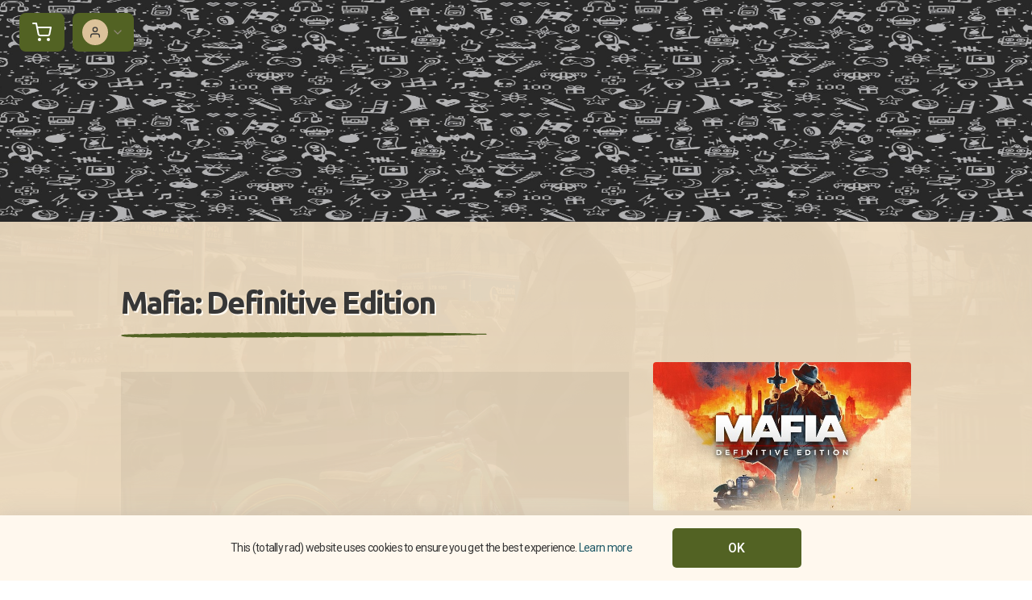

--- FILE ---
content_type: text/html; charset=utf-8
request_url: https://www.nexus.gg/bmangames/mafia-definitive-edition-preorder
body_size: 7979
content:
<!DOCTYPE html><html lang="en" class="h-full scroll-smooth bg-white antialiased"><head><meta name="viewport" content="width=device-width"/><meta charSet="utf-8"/><title>Nexus</title><meta name="description" content="Support-a-Creator programs for live service games."/><meta itemProp="name" content="Nexus"/><meta itemProp="description" content="Support-a-Creator programs for live service games."/><meta itemProp="image" content="https://www.nexus.gg/nexus-logo.png"/><meta property="og:url" content="https://www.nexus.gg"/><meta property="og:type" content="website"/><meta property="og:title" content="Nexus"/><meta property="og:description" content="Support-a-Creator programs for live service games."/><meta property="og:image" content="https://www.nexus.gg/nexus-logo.png"/><meta name="og:site_name" content="Nexus"/><meta name="twitter:card" content="summary_large_image"/><meta name="twitter:title" content="Nexus"/><meta name="twitter:description" content="Support-a-Creator programs for live service games."/><meta name="twitter:image" content="https://www.nexus.gg/nexus-logo.png"/><link rel="apple-touch-icon" sizes="180x180" href="/apple-touch-icon.png"/><link rel="icon" type="image/png" sizes="32x32" href="/favicon-32x32.png"/><link rel="icon" type="image/png" sizes="16x16" href="/favicon-16x16.png"/><link rel="manifest" href="/site.webmanifest"/><link rel="mask-icon" href="/safari-pinned-tab.svg" color="#c769df"/><meta name="msapplication-TileColor" content="#c769df"/><meta name="theme-color" content="#ffffff"/><meta name="next-head-count" content="24"/><link rel="icon" href="/favicon.ico"/><link rel="apple-touch-icon" sizes="180x180" href="/apple-touch-icon.png"/><link rel="icon" type="image/png" sizes="32x32" href="/favicon-32x32.png"/><link rel="icon" type="image/png" sizes="16x16" href="/favicon-16x16.png"/><link rel="manifest" href="/site.webmanifest"/><link rel="mask-icon" href="/safari-pinned-tab.svg" color="#4f2659"/><meta name="msapplication-TileColor" content="#4f2659"/><meta name="theme-color" content="#4f2659"/><link rel="stylesheet" type="text/css" data-href="https://fonts.googleapis.com/css?family=Roboto:300,400,500,600,700&amp;display=swap"/><link rel="stylesheet" type="text/css" data-href="https://fonts.googleapis.com/css?family=Poppins:300,400,500,600,700&amp;display=swap"/><link rel="stylesheet" type="text/css" data-href="https://fonts.googleapis.com/css2?family=Roboto+Condensed:wght@700&amp;display=swap"/><link rel="stylesheet" type="text/css" data-href="https://fonts.googleapis.com/css2?family=Source+Sans+Pro:wght@300;400&amp;display=swap"/><link rel="stylesheet" type="text/css" data-href="https://fonts.googleapis.com/css2?family=Montserrat:wght@300;400;700&amp;display=swap"/><link rel="stylesheet" type="text/css" data-href="https://fonts.googleapis.com/css2?family=Alegreya+SC:wght@400;700&amp;family=Alegreya:wght@400;700&amp;family=Allerta:wght@400;700&amp;family=Rajdhani:wght@400;700&amp;family=Lato:wght@400;700&amp;family=Ubuntu:wght@400;700&amp;family=Black+Ops+One:wght@400;700&amp;display=swap"/><link rel="stylesheet" type="text/css" data-href="https://fonts.googleapis.com/css2?family=Oswald:wght@400;700&amp;family=Bangers:wght@400;700&amp;family=Permanent+Marker:wght@400;700&amp;display=swap"/><link rel="stylesheet" type="text/css" data-href="https://fonts.googleapis.com/css2?family=EB+Garamond:wght@400;700&amp;family=Cinzel:wght@400;700&amp;family=Fauna+One&amp;family=Oswald:wght@400;700&amp;family=Roboto:wght@400;700&amp;family=Unica+One&amp;display=swap"/><link rel="stylesheet" type="text/css" data-href="https://fonts.googleapis.com/css2?family=Cinzel:wght@400;700&amp;family=EB+Garamond:wght@400;700&amp;family=Hammersmith+One&amp;family=Lato:wght@400;700&amp;family=Open+Sans:wght@400;700&amp;family=Unica+One&amp;display=swap"/><script>window.zESettings = {
                webWidget: {
                  zIndex: 999
                }
              };</script><style id="stitches">--sxs{--sxs:0 nextui-t-bzCiFt}@media{:root,.nextui-t-bzCiFt{--nextui-fonts-sans:-apple-system, BlinkMacSystemFont, 'Segoe UI','Roboto', 'Oxygen', 'Ubuntu', 'Cantarell', 'Fira Sans', 'Droid Sans','Helvetica Neue', sans-serif;;--nextui-fonts-mono:Menlo, Monaco, 'Lucida Console', 'Liberation Mono', 'DejaVu Sans Mono', 'Bitstream Vera Sans Mono','Courier New', monospace;;--nextui-fontSizes-xs:0.75rem;--nextui-fontSizes-sm:0.875rem;--nextui-fontSizes-base:1rem;--nextui-fontSizes-md:1rem;--nextui-fontSizes-lg:1.125rem;--nextui-fontSizes-xl:1.25rem;--nextui-fontSizes-2xl:1.5rem;--nextui-fontSizes-3xl:1.875rem;--nextui-fontSizes-4xl:2.25rem;--nextui-fontSizes-5xl:3rem;--nextui-fontSizes-6xl:3.75rem;--nextui-fontSizes-7xl:4.5rem;--nextui-fontSizes-8xl:6rem;--nextui-fontSizes-9xl:8rem;--nextui-fontWeights-hairline:100;--nextui-fontWeights-thin:200;--nextui-fontWeights-light:300;--nextui-fontWeights-normal:400;--nextui-fontWeights-medium:500;--nextui-fontWeights-semibold:600;--nextui-fontWeights-bold:700;--nextui-fontWeights-extrabold:800;--nextui-fontWeights-black:900;--nextui-lineHeights-xs:1;--nextui-lineHeights-sm:1.25;--nextui-lineHeights-base:1.5;--nextui-lineHeights-md:1.5;--nextui-lineHeights-lg:1.75;--nextui-lineHeights-xl:1.75;--nextui-lineHeights-2xl:2;--nextui-lineHeights-3xl:2.25;--nextui-lineHeights-4xl:2.5;--nextui-lineHeights-5xl:1;--nextui-lineHeights-6xl:1;--nextui-lineHeights-7xl:1;--nextui-lineHeights-8xl:1;--nextui-lineHeights-9xl:1;--nextui-letterSpacings-tighter:-0.05em;--nextui-letterSpacings-tight:-0.025em;--nextui-letterSpacings-normal:0;--nextui-letterSpacings-wide:0.025em;--nextui-letterSpacings-wider:0.05em;--nextui-letterSpacings-widest:0.1em;--nextui-space-0:0rem;--nextui-space-1:0.125rem;--nextui-space-2:0.25rem;--nextui-space-3:0.375rem;--nextui-space-4:0.5rem;--nextui-space-5:0.625rem;--nextui-space-6:0.75rem;--nextui-space-7:0.875rem;--nextui-space-8:1rem;--nextui-space-9:1.25rem;--nextui-space-10:1.5rem;--nextui-space-11:1.75rem;--nextui-space-12:2rem;--nextui-space-13:2.25rem;--nextui-space-14:2.5rem;--nextui-space-15:2.75rem;--nextui-space-16:3rem;--nextui-space-17:3.5rem;--nextui-space-18:4rem;--nextui-space-20:5rem;--nextui-space-24:6rem;--nextui-space-28:7rem;--nextui-space-32:8rem;--nextui-space-36:9rem;--nextui-space-40:10rem;--nextui-space-44:11rem;--nextui-space-48:12rem;--nextui-space-52:13rem;--nextui-space-56:14rem;--nextui-space-60:15rem;--nextui-space-64:16rem;--nextui-space-72:18rem;--nextui-space-80:20rem;--nextui-space-96:24rem;--nextui-space-xs:0.5rem;--nextui-space-sm:0.75rem;--nextui-space-md:1rem;--nextui-space-lg:1.25rem;--nextui-space-xl:2.25rem;--nextui-space-2xl:3rem;--nextui-space-3xl:5rem;--nextui-space-4xl:10rem;--nextui-space-5xl:14rem;--nextui-space-6xl:18rem;--nextui-space-7xl:24rem;--nextui-space-8xl:32rem;--nextui-space-9xl:40rem;--nextui-space-min:min-content;--nextui-space-max:max-content;--nextui-space-fit:fit-content;--nextui-space-screen:100vw;--nextui-space-full:100%;--nextui-space-px:1px;--nextui-radii-xs:7px;--nextui-radii-sm:9px;--nextui-radii-md:12px;--nextui-radii-base:14px;--nextui-radii-lg:14px;--nextui-radii-xl:18px;--nextui-radii-2xl:24px;--nextui-radii-3xl:32px;--nextui-radii-squared:33%;--nextui-radii-rounded:50%;--nextui-radii-pill:9999px;--nextui-zIndices-1:100;--nextui-zIndices-2:200;--nextui-zIndices-3:300;--nextui-zIndices-4:400;--nextui-zIndices-5:500;--nextui-zIndices-10:1000;--nextui-zIndices-max:9999;--nextui-borderWeights-light:1px;--nextui-borderWeights-normal:2px;--nextui-borderWeights-bold:3px;--nextui-borderWeights-extrabold:4px;--nextui-borderWeights-black:5px;--nextui-transitions-default:all 250ms ease;--nextui-transitions-button:background 0.25s ease 0s, color 0.25s ease 0s, border-color 0.25s ease 0s, box-shadow 0.25s ease 0s, transform 0.25s ease 0s, opacity 0.25s ease 0s;--nextui-transitions-avatar:box-shadow 0.25s ease 0s, opacity 0.25s ease 0s;--nextui-transitions-card:transform 0.25s ease 0s, filter 0.25s ease 0s, box-shadow 0.25s ease 0s;--nextui-transitions-dropdownItem:background 0.12s ease, transform 0.12s ease, color 0.12s ease, box-shadow 0.12s ease 0s;--nextui-breakpoints-xs:650px;--nextui-breakpoints-sm:960px;--nextui-breakpoints-md:1280px;--nextui-breakpoints-lg:1400px;--nextui-breakpoints-xl:1920px;--nextui-colors-white:#ffffff;--nextui-colors-black:#000000;--nextui-colors-primaryLight:var(--nextui-colors-blue200);--nextui-colors-primaryLightHover:var(--nextui-colors-blue300);--nextui-colors-primaryLightActive:var(--nextui-colors-blue400);--nextui-colors-primaryLightContrast:var(--nextui-colors-blue600);--nextui-colors-primary:var(--nextui-colors-blue600);--nextui-colors-primaryBorder:var(--nextui-colors-blue500);--nextui-colors-primaryBorderHover:var(--nextui-colors-blue600);--nextui-colors-primarySolidHover:var(--nextui-colors-blue700);--nextui-colors-primarySolidContrast:var(--nextui-colors-white);--nextui-colors-primaryShadow:var(--nextui-colors-blue500);--nextui-colors-secondaryLight:var(--nextui-colors-purple200);--nextui-colors-secondaryLightHover:var(--nextui-colors-purple300);--nextui-colors-secondaryLightActive:var(--nextui-colors-purple400);--nextui-colors-secondaryLightContrast:var(--nextui-colors-purple600);--nextui-colors-secondary:var(--nextui-colors-purple600);--nextui-colors-secondaryBorder:var(--nextui-colors-purple500);--nextui-colors-secondaryBorderHover:var(--nextui-colors-purple600);--nextui-colors-secondarySolidHover:var(--nextui-colors-purple700);--nextui-colors-secondarySolidContrast:var(--nextui-colors-white);--nextui-colors-secondaryShadow:var(--nextui-colors-purple500);--nextui-colors-successLight:var(--nextui-colors-green200);--nextui-colors-successLightHover:var(--nextui-colors-green300);--nextui-colors-successLightActive:var(--nextui-colors-green400);--nextui-colors-successLightContrast:var(--nextui-colors-green700);--nextui-colors-success:var(--nextui-colors-green600);--nextui-colors-successBorder:var(--nextui-colors-green500);--nextui-colors-successBorderHover:var(--nextui-colors-green600);--nextui-colors-successSolidHover:var(--nextui-colors-green700);--nextui-colors-successSolidContrast:var(--nextui-colors-white);--nextui-colors-successShadow:var(--nextui-colors-green500);--nextui-colors-warningLight:var(--nextui-colors-yellow200);--nextui-colors-warningLightHover:var(--nextui-colors-yellow300);--nextui-colors-warningLightActive:var(--nextui-colors-yellow400);--nextui-colors-warningLightContrast:var(--nextui-colors-yellow700);--nextui-colors-warning:var(--nextui-colors-yellow600);--nextui-colors-warningBorder:var(--nextui-colors-yellow500);--nextui-colors-warningBorderHover:var(--nextui-colors-yellow600);--nextui-colors-warningSolidHover:var(--nextui-colors-yellow700);--nextui-colors-warningSolidContrast:var(--nextui-colors-white);--nextui-colors-warningShadow:var(--nextui-colors-yellow500);--nextui-colors-errorLight:var(--nextui-colors-red200);--nextui-colors-errorLightHover:var(--nextui-colors-red300);--nextui-colors-errorLightActive:var(--nextui-colors-red400);--nextui-colors-errorLightContrast:var(--nextui-colors-red600);--nextui-colors-error:var(--nextui-colors-red600);--nextui-colors-errorBorder:var(--nextui-colors-red500);--nextui-colors-errorBorderHover:var(--nextui-colors-red600);--nextui-colors-errorSolidHover:var(--nextui-colors-red700);--nextui-colors-errorSolidContrast:var(--nextui-colors-white);--nextui-colors-errorShadow:var(--nextui-colors-red500);--nextui-colors-neutralLight:var(--nextui-colors-gray100);--nextui-colors-neutralLightHover:var(--nextui-colors-gray200);--nextui-colors-neutralLightActive:var(--nextui-colors-gray300);--nextui-colors-neutralLightContrast:var(--nextui-colors-gray800);--nextui-colors-neutral:var(--nextui-colors-gray600);--nextui-colors-neutralBorder:var(--nextui-colors-gray400);--nextui-colors-neutralBorderHover:var(--nextui-colors-gray500);--nextui-colors-neutralSolidHover:var(--nextui-colors-gray600);--nextui-colors-neutralSolidContrast:var(--nextui-colors-white);--nextui-colors-neutralShadow:var(--nextui-colors-gray400);--nextui-colors-gradient:linear-gradient(112deg, var(--nextui-colors-cyan600) -63.59%, var(--nextui-colors-pink600) -20.3%, var(--nextui-colors-blue600) 70.46%);--nextui-colors-accents0:var(--nextui-colors-gray50);--nextui-colors-accents1:var(--nextui-colors-gray100);--nextui-colors-accents2:var(--nextui-colors-gray200);--nextui-colors-accents3:var(--nextui-colors-gray300);--nextui-colors-accents4:var(--nextui-colors-gray400);--nextui-colors-accents5:var(--nextui-colors-gray500);--nextui-colors-accents6:var(--nextui-colors-gray600);--nextui-colors-accents7:var(--nextui-colors-gray700);--nextui-colors-accents8:var(--nextui-colors-gray800);--nextui-colors-accents9:var(--nextui-colors-gray900);--nextui-colors-background:var(--nextui-colors-white);--nextui-colors-backgroundAlpha:rgba(255, 255, 255, 0.8);--nextui-colors-foreground:var(--nextui-colors-black);--nextui-colors-backgroundContrast:var(--nextui-colors-white);--nextui-colors-blue50:#EDF5FF;--nextui-colors-blue100:#E1EFFF;--nextui-colors-blue200:#CEE4FE;--nextui-colors-blue300:#B7D5F8;--nextui-colors-blue400:#96C1F2;--nextui-colors-blue500:#5EA2EF;--nextui-colors-blue600:#0072F5;--nextui-colors-blue700:#005FCC;--nextui-colors-blue800:#004799;--nextui-colors-blue900:#00254D;--nextui-colors-purple50:#F7F2FD;--nextui-colors-purple100:#F1E8FB;--nextui-colors-purple200:#EADCF8;--nextui-colors-purple300:#E0CBF5;--nextui-colors-purple400:#D1B1F0;--nextui-colors-purple500:#BC8EE9;--nextui-colors-purple600:#7828C8;--nextui-colors-purple700:#6622AA;--nextui-colors-purple800:#4D1980;--nextui-colors-purple900:#290E44;--nextui-colors-green50:#F1FDF7;--nextui-colors-green100:#E8FCF1;--nextui-colors-green200:#DAFBE8;--nextui-colors-green300:#C8F9DD;--nextui-colors-green400:#ADF5CC;--nextui-colors-green500:#88F1B6;--nextui-colors-green600:#17C964;--nextui-colors-green700:#13A452;--nextui-colors-green800:#108944;--nextui-colors-green900:#06371B;--nextui-colors-yellow50:#FEF9F0;--nextui-colors-yellow100:#FEF5E7;--nextui-colors-yellow200:#FDEFD8;--nextui-colors-yellow300:#FCE7C5;--nextui-colors-yellow400:#FBDBA7;--nextui-colors-yellow500:#F9CB80;--nextui-colors-yellow600:#F5A524;--nextui-colors-yellow700:#B97509;--nextui-colors-yellow800:#925D07;--nextui-colors-yellow900:#4E3104;--nextui-colors-red50:#FEF0F5;--nextui-colors-red100:#FEE7EF;--nextui-colors-red200:#FDD8E5;--nextui-colors-red300:#FCC5D8;--nextui-colors-red400:#FAA8C5;--nextui-colors-red500:#F881AB;--nextui-colors-red600:#F31260;--nextui-colors-red700:#B80A47;--nextui-colors-red800:#910838;--nextui-colors-red900:#4E041E;--nextui-colors-cyan50:#F0FCFF;--nextui-colors-cyan100:#E6FAFE;--nextui-colors-cyan200:#D7F8FE;--nextui-colors-cyan300:#C3F4FD;--nextui-colors-cyan400:#A5EEFD;--nextui-colors-cyan500:#7EE7FC;--nextui-colors-cyan600:#06B7DB;--nextui-colors-cyan700:#09AACD;--nextui-colors-cyan800:#0E8AAA;--nextui-colors-cyan900:#053B48;--nextui-colors-pink50:#FFF0FB;--nextui-colors-pink100:#FFE5F8;--nextui-colors-pink200:#FFD6F3;--nextui-colors-pink300:#FFC2EE;--nextui-colors-pink400:#FFA3E5;--nextui-colors-pink500:#FF7AD9;--nextui-colors-pink600:#FF4ECD;--nextui-colors-pink700:#D6009A;--nextui-colors-pink800:#B80084;--nextui-colors-pink900:#4D0037;--nextui-colors-gray50:#F1F3F5;--nextui-colors-gray100:#ECEEF0;--nextui-colors-gray200:#E6E8EB;--nextui-colors-gray300:#DFE3E6;--nextui-colors-gray400:#D7DBDF;--nextui-colors-gray500:#C1C8CD;--nextui-colors-gray600:#889096;--nextui-colors-gray700:#7E868C;--nextui-colors-gray800:#687076;--nextui-colors-gray900:#11181C;--nextui-colors-textLight:rgba(17,24,28,0.2);--nextui-colors-text:var(--nextui-colors-gray900);--nextui-colors-linkLight:rgba(0,114,245,0.2);--nextui-colors-link:var(--nextui-colors-blue600);--nextui-colors-codeLight:var(--nextui-colors-pink100);--nextui-colors-code:var(--nextui-colors-pink600);--nextui-colors-selection:var(--nextui-colors-blue200);--nextui-colors-border:rgba(0, 0, 0, 0.15);--nextui-shadows-xs:0 2px 8px 1px rgb(104 112 118 / 0.07), 0 1px 1px -1px rgb(104 112 118 / 0.04);--nextui-shadows-sm:0 2px 8px 2px rgb(104 112 118 / 0.07), 0 2px 4px -1px rgb(104 112 118 / 0.04);--nextui-shadows-md:0 12px 20px 6px rgb(104 112 118 / 0.08);--nextui-shadows-lg:0 12px 34px 6px rgb(104 112 118 / 0.18);--nextui-shadows-xl:0 25px 65px 0px rgb(104 112 118 / 0.35);--nextui-dropShadows-xs:drop-shadow(0 2px 4px rgb(104 112 118 / 0.07)) drop-shadow(0 1px 1px rgb(104 112 118 / 0.04));--nextui-dropShadows-sm:drop-shadow(0 2px 8px rgb(104 112 118 / 0.07)) drop-shadow(0 2px 4px rgb(104 112 118 / 0.04));--nextui-dropShadows-md:drop-shadow(0 4px 12px rgb(104 112 118 / 0.08)) drop-shadow(0 20px 8px rgb(104 112 118 / 0.04));--nextui-dropShadows-lg:drop-shadow(0 12px 24px rgb(104 112 118 / 0.15)) drop-shadow(0 12px 14px rgb(104 112 118 / 0.1));--nextui-dropShadows-xl:drop-shadow(0 25px 34px rgb(104 112 118 / 0.35))}}--sxs{--sxs:1 nextui-k-dPxXDy nextui-k-jjQGhG nextui-k-eKsxVP nextui-k-fehnNV nextui-k-dSVASG nextui-k-fLOxFp nextui-k-dmXpPl nextui-k-jomPcb nextui-k-itSsug nextui-k-kczHuk nextui-k-gWfstQ nextui-k-jvYHWg nextui-k-khapXo nextui-k-jtoOCl nextui-k-coIGzE nextui-k-gJKQzh nextui-k-fyNack nextui-k-fAlzUo nextui-k-dfOUfo nextui-k-AVtYN eKDgFc}@media{@keyframes nextui-k-dPxXDy{0%{opacity:0;transform:scale(0.25)}30%{opacity:1}80%{opacity:0.5}100%{transform:scale(28);opacity:0}}@keyframes nextui-k-jjQGhG{0%{background-position:200% 0}to{background-position:-200% 0}}@keyframes nextui-k-eKsxVP{0%{opacity:1}100%{opacity:0.15}}@keyframes nextui-k-fehnNV{0%{transform:rotate(0deg)}100%{transform:rotate(360deg)}}@keyframes nextui-k-dSVASG{0%{transform:translate(0px, 0px)}50%{transform:translate(0, calc(calc(var(--nextui--loadingSize)*-1) * 1.4))}100%{transform:translate(0px, 0px)}}@keyframes nextui-k-fLOxFp{0%{opacity:0.2}20%{opacity:1}100%{opacity:0.2}}@keyframes nextui-k-dmXpPl{0%{-webkit-backdrop-filter:saturate(0%) blur(0);backdrop-filter:saturate(0%) blur(0)}}@keyframes nextui-k-jomPcb{0%{opacity:0}}@keyframes nextui-k-itSsug{0%{left:-40%}100%{left:100%}}@keyframes nextui-k-kczHuk{0%{transform:scale(1)}60%{transform:scale(var(--nextui--paginationScaleTransform))}100%{transform:scale(1)}}@keyframes nextui-k-gWfstQ{100%{stroke-dashoffset:0}}@keyframes nextui-k-jvYHWg{0%{opacity:0;transform:scale(0.2) translate(50%, -50%)}60%{opacity:0.75;transform:scale(1.2) translate(50%, -50%)}100%{opacity:1;transform:scale(1) translate(50%, -50%)}}@keyframes nextui-k-khapXo{0%{opacity:1;transform:scale(1) translate(50%, -50%)}100%{opacity:0;transform:scale(0.2) translate(50%, -50%)}}@keyframes nextui-k-jtoOCl{0%{opacity:0;transform:scale(0.2) translate(-50%, -50%)}60%{opacity:0.75;transform:scale(1.2) translate(-50%, -50%)}100%{opacity:1;transform:scale(1) translate(-50%, -50%)}}@keyframes nextui-k-coIGzE{0%{opacity:1;transform:scale(1) translate(-50%, -50%)}100%{opacity:0;transform:scale(0.2) translate(-50%, -50%)}}@keyframes nextui-k-gJKQzh{0%{opacity:0;transform:scale(0.2) translate(50%, 50%)}60%{opacity:0.75;transform:scale(1.2) translate(50%, 50%)}100%{opacity:1;transform:scale(1) translate(50%, 50%)}}@keyframes nextui-k-fyNack{0%{opacity:1;transform:scale(1) translate(50%, 50%)}100%{opacity:0;transform:scale(0.2) translate(50%, 50%)}}@keyframes nextui-k-fAlzUo{0%{opacity:0;transform:scale(0.2) translate(-50%, 50%)}60%{opacity:0.75;transform:scale(1.2) translate(-50%, 50%)}100%{opacity:1;transform:scale(1) translate(-50%, 50%)}}@keyframes nextui-k-dfOUfo{0%{opacity:1;transform:scale(1) translate(-50%, 50%)}100%{opacity:0;transform:scale(0.2) translate(-50%, 50%)}}@keyframes nextui-k-AVtYN{0%{opacity:1}50%{opacity:0.4;transform:scale(0.5)}100%{opacity:1}}*,*:before,*:after{box-sizing:border-box;text-rendering:geometricPrecision;-webkit-tap-highlight-color:transparent}html{font-size:var(--nextui-fontSizes-base)}body{margin:0;padding:0;min-height:100%;position:relative;overflow-x:hidden;-webkit-font-smoothing:antialiased;-moz-osx-font-smoothing:grayscale;text-rendering:optimizeLegibility;font-size:var(--nextui-fontSizes-base);line-height:var(--nextui-lineHeights-md);font-family:var(--nextui-fonts-sans)}html,body{background-color:var(--nextui-colors-background);color:var(--nextui-colors-text)}p,small{color:inherit;letter-spacing:var(--nextui-letterSpacings-tighter);font-weight:var(--nextui-fontWeights-normal);font-family:var(--nextui-fonts-sans)}p{font-size:var(--nextui-fontSizes-base);line-height:var(--nextui-lineHeights-lg)}small{margin:0;line-height:var(--nextui-lineHeights-xs);font-size:var(--nextui-fontSizes-xs)}b{font-weight:var(--nextui-fontWeights-semibold)}span{font-size:inherit;color:inherit;font-weight:inherit}img{max-width:100%}a{cursor:pointer;font-size:inherit;-webkit-touch-callout:none;-webkit-tap-highlight-color:rgba(0, 0, 0, 0);-webkit-box-align:center;align-items:center;color:var(--nextui-colors-link);text-decoration:none}a:hover{text-decoration:none}ul,ol{padding:0;list-style-type:none;margin:var(--nextui-space-sm) var(--nextui-space-sm) var(--nextui-space-sm) var(--nextui-space-lg);color:var(--nextui-colors-foreground)}ol{list-style-type:decimal}li{margin-bottom:var(--nextui-space-5);font-size:var(--nextui-fontSizes-base);line-height:var(--nextui-lineHeights-lg)}h1,h2,h3,h4,h5,h6{color:inherit;margin:0 0 var(--nextui-space-5) 0}h1{letter-spacing:var(--nextui-letterSpacings-tighter);font-size:var(--nextui-fontSizes-5xl);line-height:var(--nextui-lineHeights-md);font-weight:var(--nextui-fontWeights-bold)}h2{letter-spacing:var(--nextui-letterSpacings-tighter);font-size:var(--nextui-fontSizes-4xl);font-weight:var(--nextui-fontWeights-semibold)}h3{letter-spacing:var(--nextui-letterSpacings-tighter);font-size:var(--nextui-fontSizes-2xl);font-weight:var(--nextui-fontWeights-semibold)}h4{letter-spacing:var(--nextui-letterSpacings-tighter);font-size:var(--nextui-fontSizes-xl);font-weight:var(--nextui-fontWeights-semibold)}h5{letter-spacing:var(--nextui-letterSpacings-tight);font-size:var(--nextui-fontSizes-md);font-weight:var(--nextui-fontWeights-semibold)}h6{letter-spacing:var(--nextui-letterSpacings-tight);font-size:var(--nextui-fontSizes-sm);font-weight:var(--nextui-fontWeights-semibold)}button,input,select,textarea{font-family:inherit;font-size:inherit;line-height:inherit;color:inherit;margin:0}button:focus,input:focus,select:focus,textarea:focus{outline:none}code{color:var(--nextui-colors-code);padding:var(--nextui-space-1) var(--nextui-space-2);border-radius:var(--nextui-radii-xs);background:var(--nextui-colors-codeLight);font-family:var(--nextui-fonts-mono);font-size:var(--nextui-fontSizes-sm);white-space:pre-wrap;transition:opacity 0.25s ease 0s}code:hover{opacity:0.8}pre{overflow:auto;white-space:pre;text-align:left;font-size:var(--nextui-fontSizes-sm);border-radius:var(--nextui-radii-lg);padding:var(--nextui-space-md) var(--nextui-space-lg);margin:var(--nextui-space-lg) 0;font-family:var(--nextui-fonts-mono);line-height:var(--nextui-lineHeights-md);webkit-overflow-scrolling:touch}pre code{color:var(--nextui-colors-foreground);font-size:var(--nextui-fontSizes-sm);line-height:var(--nextui-lineHeights-sm);white-space:pre}pre code:before,pre code:after{display:none}pre p{margin:0}pre::-webkit-scrollbar{display:none;width:0;height:0;background:transparent}hr{background:var(--nextui-colors-border);border-color:transparent;border-width:0px;border-style:none;height:1px}details{background-color:var(--nextui-colors-accents1);border:none}details:focus,details:hover,details:active{outline:none}summary{cursor:pointer;-webkit-user-select:none;user-select:none;list-style:none;outline:none}summary::-webkit-details-marker,summary::before{display:none}summary::-moz-list-bullet{font-size:0}summary:focus,summary:hover,summary:active{outline:none;list-style:none}::selection{background-color:var(--nextui-colors-selection)}blockquote{padding:var(--nextui-space-md) var(--nextui-space-lg);color:var(--nextui-colors-accents7);background-color:var(--nextui-colors-accents0);border-radius:var(--nextui-radii-lg);margin:var(--nextui-space-10) 0}blockquote *:first-child{margin-top:0}blockquote *:last-child{margin-bottom:0}kbd{width:-moz-fit-content;width:fit-content;text-align:center;display:inline-block;color:var(--nextui-colors-accents8);background:var(--nextui-colors-accents0);border:1px solid var(--nextui-colors-border);box-shadow:0 0 1px 0 rgb(0 0 0 / 14%);font-family:var(--nextui-fonts-sans);border-radius:5px;padding:var(--nextui-space-1) var(--nextui-space-3);margin-left:var(--nextui-space-1);margin-right:var(--nextui-space-1);line-height:var(--nextui-lineHeights-sm);font-size:var(--nextui-fontSizes-sm)}kbd + kbd{margin-left:var(--nextui-space-2)}dl,dd,hr,figure,p{margin:0}}</style><link rel="preload" href="/_next/static/css/27dce9a03d657c84.css" as="style"/><link rel="stylesheet" href="/_next/static/css/27dce9a03d657c84.css" data-n-g=""/><noscript data-n-css=""></noscript><script defer="" nomodule="" src="/_next/static/chunks/polyfills-5cd94c89d3acac5f.js"></script><script src="/_next/static/chunks/webpack-9aebc15829cc0929.js" defer=""></script><script src="/_next/static/chunks/framework-81942bc1e06a8d22.js" defer=""></script><script src="/_next/static/chunks/main-4518d572b1ff7494.js" defer=""></script><script src="/_next/static/chunks/pages/_app-b7d870486847b03f.js" defer=""></script><script src="/_next/static/chunks/849baa33-d76771382add600f.js" defer=""></script><script src="/_next/static/chunks/456144eb-710ec8fa3eb58343.js" defer=""></script><script src="/_next/static/chunks/1356-213a5684bc77e9d2.js" defer=""></script><script src="/_next/static/chunks/1436-b8135639a05621d0.js" defer=""></script><script src="/_next/static/chunks/6655-9ba734103eb61d49.js" defer=""></script><script src="/_next/static/chunks/1234-b2d9f5370e095374.js" defer=""></script><script src="/_next/static/chunks/9344-ecdaa51a730f46b4.js" defer=""></script><script src="/_next/static/chunks/8554-287b84738c8cd910.js" defer=""></script><script src="/_next/static/chunks/5774-ce96fcced2ff3b84.js" defer=""></script><script src="/_next/static/chunks/7483-c9a59fb6e3da5a50.js" defer=""></script><script src="/_next/static/chunks/5934-6a61e353d04749b2.js" defer=""></script><script src="/_next/static/chunks/3853-3b756d2a22b47fd1.js" defer=""></script><script src="/_next/static/chunks/6035-86d9cd3deef33634.js" defer=""></script><script src="/_next/static/chunks/5619-d84875cb80f7f01f.js" defer=""></script><script src="/_next/static/chunks/4606-00bbc469ca9361f6.js" defer=""></script><script src="/_next/static/chunks/2940-0d6ef72440df86f3.js" defer=""></script><script src="/_next/static/chunks/2400-313f6a0c81b16bcb.js" defer=""></script><script src="/_next/static/chunks/2703-a7eea4295cd61dfc.js" defer=""></script><script src="/_next/static/chunks/3174-87c5e7417c57ac4c.js" defer=""></script><script src="/_next/static/chunks/2548-9ae9fe390a108000.js" defer=""></script><script src="/_next/static/chunks/6105-2f33cde76d7a764c.js" defer=""></script><script src="/_next/static/chunks/9432-2c63ea9236adcab4.js" defer=""></script><script src="/_next/static/chunks/8200-9c2c019e106c5b20.js" defer=""></script><script src="/_next/static/chunks/8517-6a859fe3933c6a90.js" defer=""></script><script src="/_next/static/chunks/4569-953cb455172cc48a.js" defer=""></script><script src="/_next/static/chunks/3463-0fdd04c0c96c2c3a.js" defer=""></script><script src="/_next/static/chunks/6535-64e37c3ea0d1658b.js" defer=""></script><script src="/_next/static/chunks/794-766860fae0a9a761.js" defer=""></script><script src="/_next/static/chunks/pages/%5BnexusURL%5D/%5BcategorySlug%5D-70a23f31b35cadb7.js" defer=""></script><script src="/_next/static/ipdHh9Kjk8ljukQdR9p5I/_buildManifest.js" defer=""></script><script src="/_next/static/ipdHh9Kjk8ljukQdR9p5I/_ssgManifest.js" defer=""></script><script src="/_next/static/ipdHh9Kjk8ljukQdR9p5I/_middlewareManifest.js" defer=""></script><link rel="stylesheet" href="https://fonts.googleapis.com/css?family=Roboto:300,400,500,600,700&display=swap"/><link rel="stylesheet" href="https://fonts.googleapis.com/css?family=Poppins:300,400,500,600,700&display=swap"/><link rel="stylesheet" href="https://fonts.googleapis.com/css2?family=Roboto+Condensed:wght@700&display=swap"/><link rel="stylesheet" href="https://fonts.googleapis.com/css2?family=Source+Sans+Pro:wght@300;400&display=swap"/><link rel="stylesheet" href="https://fonts.googleapis.com/css2?family=Montserrat:wght@300;400;700&display=swap"/><link rel="stylesheet" href="https://fonts.googleapis.com/css2?family=Alegreya+SC:wght@400;700&family=Alegreya:wght@400;700&family=Allerta:wght@400;700&family=Rajdhani:wght@400;700&family=Lato:wght@400;700&family=Ubuntu:wght@400;700&family=Black+Ops+One:wght@400;700&display=swap"/><link rel="stylesheet" href="https://fonts.googleapis.com/css2?family=Oswald:wght@400;700&family=Bangers:wght@400;700&family=Permanent+Marker:wght@400;700&display=swap"/><link rel="stylesheet" href="https://fonts.googleapis.com/css2?family=EB+Garamond:wght@400;700&family=Cinzel:wght@400;700&family=Fauna+One&family=Oswald:wght@400;700&family=Roboto:wght@400;700&family=Unica+One&display=swap"/><link rel="stylesheet" href="https://fonts.googleapis.com/css2?family=Cinzel:wght@400;700&family=EB+Garamond:wght@400;700&family=Hammersmith+One&family=Lato:wght@400;700&family=Open+Sans:wght@400;700&family=Unica+One&display=swap"/></head><body><noscript><iframe src="https://www.googletagmanager.com/ns.html?id=GTM-WL4Q22K"
              height="0" width="0" style="display:none;visibility:hidden"></iframe></noscript><script>(function(G,m,s,g,h,t){G.gsght=G.gsght||function(){
(G.gsght.q=G.gsght.q||[]).push(arguments)},G.gsght.q=[],G.gsght.h=1*new Date();
h=m.createElement(s),t=m.getElementsByTagName(s)[0];h.async=1;h.src=g;t.parentNode.insertBefore(h,t)
})(window,document,'script','https://cdn.gsght.com/sdk.js');</script><div id="__next" data-reactroot=""><style data-emotion="css-global gbavip">*{box-sizing:border-box;}html{height:100%;font-size:16px;scroll-behavior:smooth;}body{height:100%;margin:0;font-family:Roboto;color:#48304e;}img{object-fit:cover;max-width:100%;}#__next{min-height:100%;min-width:100%;display:grid;overflow:hidden;}:target:before{content:"";display:block;height:100px;margin:-100px 0 0;}</style><style data-emotion="css-global bx41zg">.weglot-hidden{display:none!important;}</style><div data-overlay-container="true"><style data-emotion="css 47brd2">.css-47brd2{display:grid;grid-template-columns:0 1fr;grid-template-rows:1fr max-content;grid-template-areas:"navigation main" "navigation footer";min-height:100vh;}@media (min-width: 990px){.css-47brd2{grid-template-columns:max-content 1fr;}}</style><div class="css-47brd2 e1mhjg0u0"></div><style data-emotion="css 8dnn">.css-8dnn{margin-top:calc(
        110px + 73px +
          0.25rem
      );}</style><style data-emotion-css="xg5s2c">.css-xg5s2c{box-sizing:border-box;max-height:100%;max-width:100%;overflow:hidden;padding:8px;pointer-events:none;position:fixed;z-index:1000;top:0;right:0;}</style><div class="css-8dnn css-xg5s2c"></div></div></div><script id="__NEXT_DATA__" type="application/json">{"props":{"pageProps":{"fallback":{"https://api.nexus.gg/v1/store/nexus/managed-pages":[{"slug":"wonder-wars","collection":"landing_pages"},{"slug":"features","collection":"page"},{"slug":"smash-karts","collection":"landing_pages"},{"slug":"build-vs-partner","collection":"page"},{"slug":"rumble-club","collection":"landing_pages"},{"slug":"zaks-special-page","collection":"page"},{"slug":"monstercat","collection":"landing_pages"},{"slug":"project-loki","collection":"landing_pages"},{"slug":"pc-creator-programs","collection":"page"},{"slug":"mobile-creator-programs","collection":"page"},{"slug":"console-creator-programs","collection":"page"},{"slug":"executive-producer","collection":"page"},{"slug":"game-developer","collection":"page"},{"slug":"monetization-manager","collection":"page"},{"slug":"marketer","collection":"page"},{"slug":"project-loki-creator-program-accepted","collection":"page"},{"slug":"supervive","collection":"landing_pages"},{"slug":"project-loki-creator-program-denied","collection":"page"},{"slug":"project-loki-creator-program-pending","collection":"page"},{"slug":"fastspring","collection":"page"},{"slug":"heartwood-online","collection":"landing_pages"},{"slug":"gridpunk","collection":"landing_pages"},{"slug":"soul-knight-prequel","collection":"landing_pages"},{"slug":"ryan-test-publanding","collection":"page"},{"slug":"hunt-royale","collection":"landing_pages"},{"slug":"slapshot-rebound","collection":"landing_pages"},{"slug":"nascar-manager","collection":"landing_pages"},{"slug":"pixel-starships","collection":"landing_pages"},{"slug":"bloons-card-storm","collection":"landing_pages"},{"slug":"dead-ahead-zombie-warfare","collection":"landing_pages"},{"slug":"rivals-of-aether-ii","collection":"landing_pages"},{"slug":"ritual-night","collection":"landing_pages"},{"slug":"eternium","collection":"landing_pages"},{"slug":"spectre-divide","collection":"landing_pages"},{"slug":"gorilla-tag","collection":"landing_pages"},{"slug":"389ee00c6bce49a4b5f69c26e477cf05","collection":"landing_pages"},{"slug":"backpacker-go","collection":"landing_pages"},{"slug":"marbles-on-stream","collection":"landing_pages"},{"slug":"idle-slayer","collection":"landing_pages"},{"slug":"winked","collection":"landing_pages"},{"slug":"combat-master","collection":"landing_pages"},{"slug":"splitgate-2","collection":"landing_pages"},{"slug":"the-tower","collection":"landing_pages"},{"slug":"bounty-bash","collection":"landing_pages"},{"slug":"marvel-contest-of-champions","collection":"landing_pages"},{"slug":"super-auto-pets","collection":"landing_pages"},{"slug":"spongebob-td","collection":"landing_pages"},{"slug":"tumble-troopers","collection":"landing_pages"},{"slug":"critical-ops","collection":"landing_pages"},{"slug":"grimguard-tactics","collection":"landing_pages"},{"slug":"draw-and-guess","collection":"landing_pages"},{"slug":"fightland","collection":"landing_pages"},{"slug":"blue-protocol-star-resonance","collection":"landing_pages"},{"slug":"milky-way-idle","collection":"landing_pages"}]},"headerMetadata":{}},"__N_SSP":true},"page":"/[nexusURL]/[categorySlug]","query":{"nexusURL":"bmangames","categorySlug":"mafia-definitive-edition-preorder"},"buildId":"ipdHh9Kjk8ljukQdR9p5I","isFallback":false,"gssp":true,"scriptLoader":[]}</script><script src="https://js.recurly.com/v4/recurly.js"></script><link rel="stylesheet" href="https://js.recurly.com/v4/recurly.css"/></body></html>

--- FILE ---
content_type: application/javascript; charset=utf-8
request_url: https://www.nexus.gg/_next/static/chunks/pages/%5BnexusURL%5D/%5BcategorySlug%5D-70a23f31b35cadb7.js
body_size: 610
content:
(self.webpackChunk_N_E=self.webpackChunk_N_E||[]).push([[6265],{61833:function(n,l,o){"use strict";o.r(l),o.d(l,{__N_SSP:function(){return _}});var e=o(27378),u=o(86677),t=o(88038),i=o(14724),c=o(79075),d=o(56035),a=o(23174),r=o(62703),v=o(12548),s=o(96718),g=o(75430),Z=o(90794),h=o(87800),_=!0;l.default=(0,d.ZP)((function(n){var l,o,d=n.headerMetadata,_=(0,u.useRouter)(),f=(0,e.useContext)(c.ZP),p=f.nexusNode,N=f.currentNexusURL,k=f.getSkuInStoreBySlug,w=f.isManagedPage,x=_.query.categorySlug,y=x?k(x):void 0,S=(0,g.ZP)(null===p||void 0===p||null===(l=p.nexus)||void 0===l?void 0:l.uuid,null===p||void 0===p?void 0:p.uuid,x),m=S.sku,P=S.error,X=S.loading,B=null===m||void 0===m?void 0:m.parent,E=null===m||void 0===m?void 0:m.category;return E&&B?(_.replace("/".concat(N,"/").concat(null===E||void 0===E?void 0:E.slug,"/").concat(null===B||void 0===B?void 0:B.slug,"/").concat(null===m||void 0===m?void 0:m.slug)),null):E?(_.replace("/".concat(N,"/").concat(null===E||void 0===E?void 0:E.slug,"/").concat(null===m||void 0===m?void 0:m.slug)),null):B?(_.replace("/".concat(N,"/").concat(null===B||void 0===B?void 0:B.slug,"/").concat(null===m||void 0===m?void 0:m.slug)),null):p?(0,h.BX)(e.Fragment,{children:[(0,h.BX)(t.default,{children:[(0,h.tZ)("title",{children:"".concat(m?m.name:null===y||void 0===y?void 0:y.name," - ").concat((null===p||void 0===p?void 0:p.nexusNodeName)||(null===p||void 0===p||null===(o=p.nexus)||void 0===o?void 0:o.name)," - Nexus")}),(0,h.tZ)("link",{rel:"canonical",href:"https://www.nexus.gg/".concat(N,"/").concat(null===m||void 0===m?void 0:m.slug)})]}),(0,h.BX)(v.uo,{children:[(0,h.tZ)(i.vN,{sku:m||(P?void 0:y),loading:X,nexusNode:p,skuSlug:x}),(0,h.tZ)(a.AA,{})]}),(0,h.tZ)(r.Z,{type:r.z.cookie}),(0,h.tZ)(r.Z,{type:r.z.terms})]}):w?(0,h.BX)(h.HY,{children:[(0,h.BX)(t.default,{children:[(0,h.tZ)("title",{children:null===d||void 0===d?void 0:d.ogTitle}),(0,h.tZ)("link",{rel:"canonical",href:"https://www.nexus.gg/".concat(N)})]}),(0,h.tZ)(Z.Z,{slug:x,collection:N}),(0,h.tZ)(r.Z,{type:r.z.cookie}),(0,h.tZ)(r.Z,{type:r.z.terms})]}):(0,h.tZ)(s.Z,{})}),{requireCreator:!0})},34638:function(n,l,o){(window.__NEXT_P=window.__NEXT_P||[]).push(["/[nexusURL]/[categorySlug]",function(){return o(61833)}])}},function(n){n.O(0,[8345,4101,1356,1436,6655,1234,9344,8554,5774,7483,5934,3853,6035,5619,4606,2940,2400,2703,3174,2548,6105,9432,8200,8517,4569,3463,6535,794,9774,2888,179],(function(){return l=34638,n(n.s=l);var l}));var l=n.O();_N_E=l}]);

--- FILE ---
content_type: application/javascript; charset=utf-8
request_url: https://www.nexus.gg/_next/static/chunks/4371-60d90a9a0a0fc785.js
body_size: 2463
content:
"use strict";(self.webpackChunk_N_E=self.webpackChunk_N_E||[]).push([[4371],{4371:function(e,t,n){n.d(t,{UV:function(){return i.UV},Di:function(){return i.Di},Sx:function(){return S},B$:function(){return _},to:function(){return i.to}});var i=n(33539),r=n(48351),a=n(27378),o=n(31542),d=n(79894),l=n(10043),s=n(76688),u=n(24606),h=n(91522),c=n(85619),f=n(397),g=n(20094),p=n(90899),m=n(24387),v=n(5686),Z=n(61010),b=n(82267),O=n(61478),x=n(79075),y=n(87800);var w={name:"1mpa59i",styles:"display:grid;align-self:center"},k=(0,r.Z)("header",{target:"eyj3qq09"})("display:grid;position:absolute;left:50%;transform:translateX(-50%);padding:",(0,s.hO)(10)," ",(0,s.hO)(16),";grid-template-columns:repeat(auto-fit, minmax(100px, max-content));justify-content:space-between;background-color:transparent;width:100%;max-width:",(0,s.hO)(1300),";z-index:9999;transition:all ",f.k_.fast," ease-in-out;@media (min-width: ",f.AV.sm,"){gap:",(0,s.hO)(24),";padding:",(0,s.hO)(42)," ",(0,s.hO)(32)," ",(0,s.hO)(48),";}"),B=(0,r.Z)("nav",{target:"eyj3qq08"})("display:none;place-content:center;grid-template-columns:repeat(6, max-content);grid-gap:",(0,s.hO)(32),";@media (min-width: ",f.AV.md,"){display:grid;}"),A=(0,r.Z)("a",{target:"eyj3qq07"})("color:",(function(e){return e.theme.palette.surface.b}),";text-decoration:none;font-size:",(0,s.hO)(16),";&:hover{color:",(function(e){return e.theme.palette.surface.d}),";}"),q=(0,r.Z)("div",{target:"eyj3qq06"})("display:grid;grid-template-rows:auto;position:relative;@media (min-width: ",f.AV.sm,"){grid-template-columns:",(function(e){return e.hideButton?"1fr":"1fr 170px"}),";grid-column-gap:",(0,s.hO)(16),";}"),j=(0,r.Z)(c.Z,{target:"eyj3qq05"})({name:"14baj0z",styles:"align-self:center;justify-self:end"}),C=(0,r.Z)("a",{target:"eyj3qq04"})({name:"1uyocsv",styles:"text-decoration:none;align-self:center"}),D=(0,r.Z)(u.ZP,{target:"eyj3qq03"})("max-width:",(0,s.hO)(164),";padding:",(0,s.hO)(9)," 0;display:none;align-self:center;background:",(function(e){return e.theme.palette.surface.d}),";color:",(function(e){return e.theme.palette.text.b}),";@media (min-width: ",f.AV.sm,"){display:flex;align-items:center;justify-content:center;gap:",(0,s.hO)(8),";}",(function(e){var t,n=e.theme;return null!==(t=n.brandSettings)&&void 0!==t&&t.buttonStyles?(0,l.iv)(n.brandSettings.buttonStyles," &:hover{filter:brightness(1.1);}",""):(0,l.iv)("&:hover{background:",n.palette.surface.b,";color:",n.palette.text.b,";}","")}),";"),V=(0,r.Z)("div",{target:"eyj3qq02"})("display:",(function(e){return e.showDropDown?"grid":"none"}),";position:absolute;padding:",(0,s.hO)(4)," 0;box-shadow:0px 16px 40px rgba(19, 19, 19, 0.25);min-width:",(0,s.hO)(180),";text-align:left;z-index:11;cursor:initial;right:-8px;top:50px;gap:",(0,s.hO)(8),";"),H=(0,r.Z)("div",{target:"eyj3qq01"})("display:flex;gap:",(0,s.hO)(12),";color:",(function(e){return e.theme.palette.text.c}),";cursor:pointer;font-size:",(0,s.hO)(15),";line-height:1.5;padding:",(0,s.hO)(10)," ",(0,s.hO)(16),";align-items:center;background:",(function(e){return e.theme.palette.brand1.b}),";justify-content:center;border-radius:",(0,s.hO)(8),";:hover{background:",(function(e){var t=e.theme;return(0,s.$n)(.15,t.palette.brand1.b)}),";}:active{background:",(function(e){var t=e.theme;return(0,s.$n)(.1,t.palette.brand1.b)}),";}"),L=(0,r.Z)("div",{target:"eyj3qq00"})({name:"1s3t7ev",styles:"opacity:0;background:#000;width:100vw;height:100vh;z-index:10;top:0;left:0;position:fixed;cursor:initial"}),S=function(e){var t,n,i,r=e.button,u=e.hideNav,c=e.hideButton,S=void 0!==c&&c,z=e.isDefaultBrand,X=void 0===z||z,P=(0,a.useContext)(p.ZP),G=P.user,I=P.nexus,N=(0,a.useContext)(x.ZP).attributionGroup,_=(0,a.useMemo)((function(){var e;return"inviteCode"===(null===r||void 0===r?void 0:r.type)&&!(null===I||void 0===I||null===(e=I.attributionGroupMemberships)||void 0===e||!e.find((function(e){return e.status===O.l$.Approved&&e.group.slug===(null===N||void 0===N?void 0:N.slug)})))}),[null===N||void 0===N?void 0:N.slug,null===r||void 0===r?void 0:r.type,null===I||void 0===I?void 0:I.attributionGroupMemberships]),U=!!I&&I.active,$=!(null===G||void 0===G||null===(t=G.value)||void 0===t||!t.publisherId),M=(0,a.useState)(!1),E=M[0],F=M[1],R=function(){F(!E)};return(0,y.BX)(k,{children:[null!==N&&void 0!==N&&null!==(n=N.brandSettings)&&void 0!==n&&n.whiteLabelLogo?(0,y.tZ)("img",{src:N.brandSettings.whiteLabelLogo,alt:"Logo",css:(0,l.iv)("height:",(0,s.hO)(50),";max-width:",(0,s.hO)(120),";object-fit:contain;","")}):(0,y.tZ)(d.default,{href:g.Z.home,as:g.Z.home,passHref:!0,children:(0,y.tZ)("a",{css:w,children:(0,y.tZ)(h.NexusLogo,{height:(0,s.hO)(32),css:(0,l.iv)("@media (max-width: ",f.AV.sm,"){max-width:",(0,s.hO)(150),";}",""),isDefaultBrand:X})})}),!u&&(0,y.BX)(B,{children:[(0,y.tZ)(d.default,{href:g.Z.features,passHref:!0,children:(0,y.tZ)(A,{children:"Features"})}),(0,y.tZ)(d.default,{href:g.Z.creator,passHref:!0,children:(0,y.tZ)(A,{children:"Creators"})}),(0,y.tZ)(d.default,{href:g.Z.docs,passHref:!0,children:(0,y.tZ)(A,{children:"Docs"})}),(0,y.tZ)(d.default,{href:g.Z.reports,passHref:!0,children:(0,y.tZ)(A,{children:"Reports"})}),(0,y.tZ)(d.default,{href:g.Z.about,passHref:!0,children:(0,y.tZ)(A,{children:"About"})})]}),(0,y.BX)(q,{hideButton:S,children:[(0,y.tZ)(j,{showLandingLinks:!0,isDefaultBrand:X}),!S&&($||U&&("inviteCode"!==(null===r||void 0===r?void 0:r.type)||_)?(0,y.tZ)(d.default,{href:U?g.Z.dashboard:g.Z.publisherDashboard,passHref:!0,children:(0,y.tZ)(C,{children:(0,y.tZ)(D,{children:"Go to Dashboard"})})}):r?(0,y.tZ)(d.default,{href:"inviteCode"===(null===r||void 0===r?void 0:r.type)?"/creator-invite/".concat(null===N||void 0===N?void 0:N.namedInviteCode):null!==(i=r.url)&&void 0!==i?i:"",passHref:!0,children:(0,y.tZ)(D,{children:r.label})}):(0,y.BX)(y.HY,{children:[(0,y.tZ)(C,{id:"cta--header",onClick:R,children:(0,y.BX)(D,{onClick:R,children:[E?(0,y.tZ)(m.Z,{}):(0,y.tZ)(v.Z,{}),"Get Started"]})}),(0,y.BX)(V,{showDropDown:E,children:[(0,y.tZ)(d.default,{href:g.Z.register,children:(0,y.BX)(H,{children:[(0,y.tZ)(Z.Z,{})," I am a content nexus"]})}),(0,y.tZ)(d.default,{href:g.Z.publisherRegister,children:(0,y.BX)(H,{children:[(0,y.tZ)(b.Z,{})," I am a game publisher"]})})]})]}))]}),E&&o.createPortal((0,y.tZ)(L,{onClick:function(){F(!1)}}),document.body)]})},z=n(97865),X=n(94961);var P={name:"1k1pfcc",styles:"color:#fff;text-decoration:none;align-self:center"},G=(0,r.Z)("header",{target:"ehzhrwu2"})("display:grid;position:",(function(e){return e.isDefaultBrand?"fixed":"absolute"}),";padding:",(0,s.hO)(10)," ",(0,s.hO)(16),";grid-template-columns:",(function(e){return e.isPubOrCreator?"max-content 1fr":"max-content 1fr max-content"}),";background-color:",(function(e){return e.isDefaultBrand?(0,s.m4)("#fff",.9):"none"}),";align-items:center;width:100%;z-index:9999;transition:all ",f.k_.fast," ease-in-out;button{background-color:",(function(e){return e.isDefaultBrand?"initial":"white"}),";color:",(function(e){return e.isDefaultBrand?"initial":"black"}),";}@media (min-width: ",f.AV.sm,"){gap:",(0,s.hO)(24),";padding:",(0,s.hO)(10)," ",(0,s.hO)(32),";}"),I=(0,r.Z)(c.Z,{target:"ehzhrwu1"})({name:"14baj0z",styles:"align-self:center;justify-self:end"}),N=(0,r.Z)(u.ZP,{target:"ehzhrwu0"})("max-width:",(0,s.hO)(164),";padding:",(0,s.hO)(11)," 0;display:none;align-self:center;font-weight:400;@media (min-width: ",f.AV.sm,"){display:block;}"),_=function(e){var t,n,i,r,o=e.hideButton,u=void 0!==o&&o,c=(0,a.useContext)(p.ZP),m=c.user,v=c.nexus,Z=(0,a.useContext)(x.ZP).attributionGroup,b=(0,X.Fg)(),O=(0,z.Z)(b,1)[0],w="group"!==(null===(t=O.brandSettings)||void 0===t?void 0:t.type)||void 0===(null===(n=O.brandSettings)||void 0===n?void 0:n.backgroundImageSrc),k=!!v&&v.active,B=!(null===m||void 0===m||null===(i=m.value)||void 0===i||!i.publisherId),A=!u&&!k&&!B;return(0,y.BX)(G,{isPubOrCreator:k||B||u,isDefaultBrand:w,children:[null!==Z&&void 0!==Z&&null!==(r=Z.brandSettings)&&void 0!==r&&r.whiteLabelLogo?(0,y.tZ)("img",{src:Z.brandSettings.whiteLabelLogo,alt:"Logo",css:(0,l.iv)("height:",(0,s.hO)(50),";max-width:",(0,s.hO)(120),";object-fit:contain;","")}):(0,y.tZ)(d.default,{href:g.Z.home,as:g.Z.home,passHref:!0,children:(0,y.tZ)("a",{children:(0,y.tZ)(h.NexusLogo,{height:"36",css:(0,l.iv)("@media (max-width: ",f.AV.sm,"){max-width:",(0,s.hO)(150),";}",""),isDefaultBrand:w})})}),(0,y.tZ)(I,{showLandingLinks:!0,isDefaultBrand:w}),A?(0,y.tZ)(d.default,{href:"/register",passHref:!0,children:(0,y.tZ)("a",{css:P,children:(0,y.tZ)(N,{children:"Create your Nexus"})})}):null]})};n(73838),n(93816);(0,s.hO)(5),(0,s.hO)(20),(0,s.hO)(40),(0,s.hO)(5),(0,s.hO)(40),(0,s.hO)(17),(0,s.hO)(15),(0,s.hO)(54),(0,s.hO)(4),f.AV.sm,(0,s.hO)(8),f.AV.md,(0,s.hO)(16),n(2400);f.AV.md,(0,s.hO)(20),(0,s.hO)(6),(0,s.hO)(5),f.AV.md,(0,s.hO)(16),f.AV.sm,(0,s.hO)(14),(0,s.hO)(16),f.AV.md,f.AV.md,f.Uy.mobileAddToCartHeaderHeight,f.AV.sm,f.Uy.tabletAddToCartHeaderHeight,f.AV.md,f.Uy.headerHeight}}]);

--- FILE ---
content_type: application/javascript; charset=utf-8
request_url: https://www.nexus.gg/_next/static/chunks/3853-3b756d2a22b47fd1.js
body_size: 2162
content:
"use strict";(self.webpackChunk_N_E=self.webpackChunk_N_E||[]).push([[3853],{3853:function(e,t,r){r.d(t,{PQ:function(){return u},FT:function(){return l},Th:function(){return h},Pu:function(){return s},Uc:function(){return g},g5:function(){return p},g_:function(){return f},yZ:function(){return m},hh:function(){return x},Bc:function(){return w},jB:function(){return v},W8:function(){return b},Fi:function(){return y},rq:function(){return O},JJ:function(){return k},Rz:function(){return _},b:function(){return Z},O2:function(){return z},TK:function(){return C},zw:function(){return A},XU:function(){return V},xD:function(){return F},jF:function(){return U},Fg:function(){return j},iy:function(){return H},p5:function(){return T},c6:function(){return P},ew:function(){return W},ZP:function(){return q},xT:function(){return B}});var n,a=r(11752),i=r(48351),o=r(10043),d=r(76688),c=r(397);var u=(0,i.Z)("div",{target:"e1xsxw8633"})("grid-area:main;padding-top:",c.Uy.headerHeight,";"),l=(0,i.Z)("div",{target:"e1xsxw8632"})("padding:",(0,d.hO)(48)," ",(0,d.hO)(32)," ",(0,d.hO)(c.Uy.dashboardSaveHeight)," ",(0,d.hO)(48),";grid-area:main;overflow:auto;position:relative;@media (max-width: ",c.AV.md,"){margin-top:",(0,d.hO)(84),";padding:",(0,d.hO)(24)," ",(0,d.hO)(16)," ",(0,d.hO)(c.Uy.dashboardSaveHeight)," ",(0,d.hO)(24),";}@media (min-width: ",c.AV.md,"){max-height:calc(100vh - ",(0,d.hO)(c.Uy.dashboardFooterHeight),");}"),h=(0,i.Z)(l,{target:"e1xsxw8631"})({name:"127vvv2",styles:"padding-left:0;padding-right:0"}),s=(0,i.Z)("div",{target:"e1xsxw8630"})("padding:",(0,d.hO)(48)," ",(0,d.hO)(32)," ",(0,d.hO)(32)," ",(0,d.hO)(48),";grid-area:main;overflow:auto;position:relative;@media (max-width: ",c.AV.md,"){margin-top:",(0,d.hO)(84)," padding:",(0,d.hO)(24)," ",(0,d.hO)(16)," ",(0,d.hO)(16)," ",(0,d.hO)(24),";}@media (min-width: ",c.AV.md,"){max-height:100vh;}"),g=(0,i.Z)("h1",{target:"e1xsxw8629"})("margin:",(0,d.hO)(8)," 0 ",(0,d.hO)(18)," 0;color:",(function(e){return e.theme.palette.text.b}),";font-family:",(function(e){return e.theme.font.header.family}),";font-weight:600;font-size:",(0,d.hO)(24),";line-height:1.2;"),p=(0,i.Z)("h2",{target:"e1xsxw8628"})("color:",(function(e){return e.theme.palette.text.b}),";font-family:",(function(e){return e.theme.font.header.family}),";font-weight:600;font-size:",(0,d.hO)(20),";line-height:1.4;"),f=(0,i.Z)("h3",{target:"e1xsxw8627"})("margin:0 0 ",(0,d.hO)(12)," 0;color:",(function(e){return e.theme.palette.text.b}),";font-family:",(function(e){return e.theme.font.header.family}),";font-weight:600;font-size:",(0,d.hO)(14),";line-height:1.2;"),m=(0,i.Z)("span",{target:"e1xsxw8626"})({name:"1bmnxg7",styles:"white-space:nowrap"}),x=(0,i.Z)("a",{target:"e1xsxw8625"})("display:inline-block;cursor:pointer;color:",(function(e){return e.theme.palette.brand4.b}),";&:hover{text-decoration:underline;}"),w=(0,i.Z)("div",{target:"e1xsxw8620"})("color:",(function(e){var t=e.theme;return e.errorsAsWarnings?t.palette.state.warning:t.palette.state.error}),";margin-top:6px;font-weight:bold;font-size:14px;line-height:16px;"),v=(0,i.Z)(w,{target:"e1xsxw8618"})("color:",(function(e){return e.theme.palette.state.warning}),";"),b=(0,i.Z)("div",{target:"e1xsxw8617"})({name:"6humza",styles:"display:grid;grid-template-rows:1fr;grid-row-gap:30px;padding:30px;justify-content:center"}),y=(0,i.Z)(b,{target:"e1xsxw8616"})({name:"pdy86t",styles:"grid-template-columns:minmax(auto, 450px)"}),O=(0,i.Z)("div",{target:"e1xsxw8615"})({name:"xgrwrx",styles:"display:grid;grid-column-gap:16px;grid-template-columns:minmax(auto, 450px)"}),k=(0,i.Z)("form",{target:"e1xsxw8614"})({name:"i5wty",styles:"display:grid;grid-template-columns:minmax(auto, 450px);grid-auto-flow:row;&>label{margin-top:30px;margin-bottom:5px;align-self:center;}&>button,&>div{margin-top:30px;}"}),_=(0,i.Z)("form",{target:"e1xsxw8613"})("display:grid;grid-column-gap:16px;grid-template-columns:153px minmax(auto, 450px);grid-auto-flow:row;grid-row-gap:30px;margin:0 auto;@media (max-width: ",c.AV.sm,"){grid-template-columns:minmax(auto, 450px);grid-row-gap:0;&>label{margin-top:30px;margin-bottom:5px;align-self:center;}&>button,&>div{margin-top:30px;}}"),Z=(0,i.Z)("div",{target:"e1xsxw8612"})("@media (min-width: ",c.AV.sm,"){grid-column-start:2;}"),z=(0,o.F4)(n||(n=(0,a.Z)(["\n  from {\n    transform: rotate(0deg);\n  }\n  to {\n    transform: rotate(360deg);\n  }\n"]))),C=(0,i.Z)("div",{target:"e1xsxw8611"})("display:inline-block;width:",(function(e){var t;return null!==(t=e.width)&&void 0!==t?t:"24px"}),";height:",(function(e){var t;return null!==(t=e.height)&&void 0!==t?t:"24px"}),';&::after{content:" ";display:block;width:',(function(e){var t;return null!==(t=e.width)&&void 0!==t?t:"24px"}),";height:",(function(e){var t;return null!==(t=e.height)&&void 0!==t?t:"24px"}),";border-radius:50%;border:",(function(e){var t,r;return"".concat(null!==(t=e.lineWidth)&&void 0!==t?t:"6px"," solid ").concat(null!==(r=e.mainColor)&&void 0!==r?r:"#bdbdbd")}),";border-color:",(function(e){var t,r,n=null!==(t=e.mainColor)&&void 0!==t?t:"#bdbdbd",a=null!==(r=e.secondaryColor)&&void 0!==r?r:"transparent";return"".concat(n," ").concat(a," ").concat(n," ").concat(a)}),";animation:",z," ",c.k_.slow," linear infinite;}"),A=(0,i.Z)("div",{target:"e1xsxw8610"})({name:"1wnowod",styles:"display:flex;align-items:center;justify-content:center"}),V=(0,i.Z)("h1",{target:"e1xsxw868"})("font-family:",(function(e){return e.theme.font.header.family}),";font-size:",(function(e){return e.theme.font.header.h1.size}),";font-weight:",(function(e){return e.theme.font.header.h1.weight}),";"),F=(0,i.Z)("h2",{target:"e1xsxw867"})("font-family:",(function(e){return e.theme.font.header.family}),";font-size:",(function(e){return e.theme.font.header.h2.size}),";font-weight:",(function(e){return e.theme.font.header.h2.weight}),";"),U=(0,i.Z)("ul",{target:"e1xsxw866"})("list-style:none;background-color:",(function(e){return e.theme.palette.surface.d}),";padding:",(0,d.hO)(8),";border-radius:",(function(e){var t,r,n;return!1===(null===(t=e.theme.category)||void 0===t||null===(r=t.element)||void 0===r||null===(n=r.container)||void 0===n?void 0:n.roundedCorners)?"0":(0,d.hO)(4)}),";box-shadow:0 0 0 ",(0,d.hO)(2)," ",(function(e){return e.theme.palette.surface.a})," inset;display:grid;gap:",(0,d.hO)(4),";grid-template-columns:1fr;z-index:5;font-size:",(0,d.hO)(12),";"),j=(0,i.Z)("li",{target:"e1xsxw865"})("display:grid;gap:",(0,d.hO)(8),";grid-template-columns:max-content max-content;align-items:center;text-align:left;color:",(function(e){var t=e.theme;return"remove"===e.type?t.palette.state.error:t.palette.text.b}),";padding:",(0,d.hO)(4),";border-radius:",(function(e){var t,r,n;return!1===(null===(t=e.theme.category)||void 0===t||null===(r=t.element)||void 0===r||null===(n=r.container)||void 0===n?void 0:n.roundedCorners)?"0":(0,d.hO)(4)}),";&:hover{background-color:",(function(e){return e.theme.palette.surface.c}),";cursor:pointer;}"),H=function(e){var t,r,n,a,i,c;return(0,o.iv)(".react-datepicker{font-family:",e.font.body.family,";border:2px solid ",e.palette.text.b,";box-shadow:0px ",(0,d.hO)(8)," ",(0,d.hO)(16)," rgba(166, 166, 166, 0.3);}.react-datepicker-wrapper{display:grid;.react-datepicker__close-icon{&::after{border-radius:",!1===(null===(t=e.category)||void 0===t||null===(r=t.element)||void 0===r||null===(n=r.container)||void 0===n?void 0:n.roundedCorners)?"0":(0,d.hO)(8),";background-color:",e.palette.brand3.b,";}}}.react-datepicker__input-container{input{min-width:",(0,d.hO)(176),";height:",(0,d.hO)(40),";padding:",(0,d.hO)(10)," ",(0,d.hO)(16),";background:",e.palette.surface.d,";border:",(0,d.hO)(2)," solid ",e.palette.surface.a,";border-radius:",!1===(null===(a=e.category)||void 0===a||null===(i=a.element)||void 0===i||null===(c=i.container)||void 0===c?void 0:c.roundedCorners)?"0":(0,d.hO)(4),";}}.react-datepicker__day-names{background-color:",e.palette.surface.b,";.react-datepicker__day-name{color:",e.palette.text.b,";font-weight:500;font-size:",(0,d.hO)(16),";}}.react-datepicker__header{background-color:",e.palette.surface.a,";padding:0;border-bottom:none;.react-datepicker__current-month{font-weight:500;font-size:",(0,d.hO)(16),";line-height:",(0,d.hO)(40),";}}.react-datepicker__navigation{top:",(0,d.hO)(10),';height:18px;opacity:0.7;>span{display:none;}&--next,&--previous{border:none;background-image:url("/chevron.svg");background-repeat:no-repeat;background-size:contain;}&--next{transform:rotateY(180deg);right:',(0,d.hO)(14),";}&--previous{left:",(0,d.hO)(14),";}&:hover{opacity:1;}}.react-datepicker__day:hover,.react-datepicker__day--in-range,.react-datepicker__day--in-selecting-range,.react-datepicker__day--selected.react-datepicker__day--in-selecting-range{background-color:",e.palette.brand3.a,";color:",e.palette.text.b,";}.react-datepicker__day--selected,.react-datepicker__day--keyboard-selected,.react-datepicker__day--selecting-range-start,.react-datepicker__day--range-start,.react-datepicker__day--selecting-range-end,.react-datepicker__day--range-end{&,&:hover{background-color:",e.palette.brand3.b,";color:",e.palette.surface.d,";}}","")},T=(0,i.Z)("span",{target:"e1xsxw864"})({name:"opde7s",styles:"color:inherit"}),P=(0,i.Z)("div",{target:"e1xsxw863"})("height:",(0,d.hO)(30),";display:grid;position:relative;place-items:center;width:",(0,d.hO)(50),";cursor:pointer;border-radius:",(0,d.hO)(4),";&:hover{background-color:",(function(e){return e.theme.palette.surface.c}),";}@media (max-width: ",c.AV.sm,"){width:",(0,d.hO)(30),";}"),W=(0,i.Z)("div",{target:"e1xsxw862"})({name:"1fjmevq",styles:"z-index:2;position:absolute;right:0;top:100%"}),q=(0,i.Z)("div",{target:"e1xsxw861"})("margin-top:",(0,d.hO)(10),";border:2px solid ",(function(e){return e.theme.palette.surface.a}),";background-color:",(function(e){return e.theme.palette.surface.d}),";display:grid;grid-auto-flow:row;min-width:",(0,d.hO)(100),";border-radius:",(0,d.hO)(4),";"),B=(0,i.Z)("div",{target:"e1xsxw860"})("padding:",(0,d.hO)(12),";cursor:pointer;white-space:nowrap;&:hover{background-color:",(function(e){return e.theme.palette.surface.c}),";}")}}]);

--- FILE ---
content_type: application/javascript; charset=utf-8
request_url: https://www.nexus.gg/_next/static/chunks/794-766860fae0a9a761.js
body_size: 8912
content:
"use strict";(self.webpackChunk_N_E=self.webpackChunk_N_E||[]).push([[794],{81605:function(e,t,n){var r=n(15471),a=n(20396),i=n(87800);t.Z=function(e){var t=e.data;return(0,i.BX)("div",{className:"grid gap-24 px-8 py-24 lg:py-30 items-center grid-cols-1 ".concat(t.image&&"lg:grid-cols-2"," max-w-screen-xl m-auto place-content-center justify-items-center"),children:[(0,i.BX)("div",{className:"text-center w-full ".concat(t.image&&"md:text-left w-auto"),children:[t.headline&&(0,i.tZ)("h1",{className:"text-4xl font-bold text-white font-alfabet",children:t.headline}),t.content&&(0,i.tZ)("p",{className:"mt-6 text-xl text-white font-roboto",children:t.content}),(0,i.tZ)("div",{className:"mt-8 flex items-center justify-center gap-3 flex-col md:flex-row ".concat(t.image&&"md:justify-start"),children:t.buttons&&t.buttons.map((function(e,t){return(0,i.tZ)(r.z,{href:e.href,color:e.color,variant:e.variant,wide:e.wide,children:e.label},t)}))})]}),t.image&&(0,i.tZ)(a.Z,{image:t.image,alt:t.image.title,className:"w-[_523px]"})]})}},76779:function(e,t,n){var r=n(20396),a=n(87800);t.Z=function(e){var t=e.image,n=e.title,i=e.list_items,o="left"===e.image_orientation,l=i.map((function(e,t){return(0,a.BX)("li",{className:"rounded-2xl p-6 border border-comet  nexus-purple-linear-gradient-transparent-bg bg-opacity-40 hover:bg-opacity-60  mb-0 text-white",children:[(null===e||void 0===e?void 0:e.headline)&&(0,a.tZ)("h3",{className:"font-bold font-alfabet mb-3 leading-4",children:e.headline}),(null===e||void 0===e?void 0:e.content)&&(0,a.tZ)("p",{className:"font-roboto leading-5",children:e.content})]},t)}));return(0,a.tZ)("div",{className:" odd:nexus-features-page-block-section py-28",children:(0,a.BX)("div",{className:"relative flex flex-col md:flex-row gap-x-16 md:gap-x-24 text-white px-8 lg:px-0 items-center max-w-screen-lg m-auto ".concat(o?"md:flex-row":"md:flex-row-reverse"),children:[t&&(0,a.tZ)("div",{className:"md:w-1/2 max-w-[_585px]",children:(0,a.tZ)(r.Z,{image:t,alt:n,className:"w-full h-full object-cover"})}),(0,a.BX)("div",{className:"w-full md:w-1/2 max-w-md",children:[n&&(0,a.tZ)("h2",{className:"text-4xl font-bold font-alfabet mb-8",children:n}),l&&(0,a.tZ)("ul",{className:"grid gap-5 list-none font-roboto w-full",children:l})]})]})})}},33219:function(e,t,n){var r=n(15471),a=n(71705),i=n(20396),o=n(87800);t.Z=function(e){var t=e.data,n=function(e){return(0,a.tS)(e.replace(/^<p>(.*)<\/p>$/,"$1"),!0)};return(0,o.BX)("div",{className:"grid gap-8 px-8 pb-36 lg:pb-40 pt-18 lg:pt-24 ".concat(t.image&&"lg:grid-cols-2 lg:justify-start lg:text-left lg:items-center"," items-center justify-center text-center max-w-screen-xl m-auto "),children:[(0,o.BX)("div",{children:[t.above_headline&&(0,o.tZ)("p",{className:"font-alfabet text-malibu uppercase tracking-widest text-lg",dangerouslySetInnerHTML:{__html:n(t.above_headline)}}),t.headline_special&&(0,o.tZ)("h1",{className:"text-5xl text-white font-alfabet font-bold",dangerouslySetInnerHTML:{__html:n(t.headline_special)}}),t.content&&(0,o.tZ)("div",{className:"font-roboto mt-6 text-white text-xl max-w-2xl [&>p]:font-roboto [&>p]:leading-7 [&>p]:text-xl [&>p:not(:last-child)]:mb-6",dangerouslySetInnerHTML:{__html:n(t.content)}}),(0,o.tZ)("div",{className:"mt-6 flex items-center justify-center ".concat(t.image&&"lg:justify-start lg:items-start"," gap-3 flex-col sm:flex-row"),children:t.buttons&&t.buttons.map((function(e,t){return(0,o.tZ)(r.z,{href:e.href,color:e.color,variant:e.variant,wide:e.wide,children:e.label},t)}))})]}),t.image&&(0,o.tZ)(i.Z,{image:t.image,alt:t.image.title,className:"object-contain"})]})}},4920:function(e,t,n){var r=n(27378),a=n(56478),i=n.n(a),o=n(20396),l=n(87800);var s=function(e){return e>=1200?100:40},c={name:"ihnyrr",styles:"& .slide{display:flex;align-items:center;}"},d={name:"gw3bdf",styles:"transition:transform 0.3s ease,filter 0.3s ease;will-change:transform,filter;cursor:pointer;&:hover{transform:scale(1.05);filter:brightness(1.1);}"};t.Z=function(e){var t,n,a=e.data,m=(0,r.useState)((function(){return window.innerWidth})),g=m[0],u=m[1],p=(0,r.useCallback)((function(){u(window.innerWidth)}),[]);(0,r.useEffect)((function(){return window.addEventListener("resize",p),function(){window.removeEventListener("resize",p)}}),[p]);var f=(0,r.useMemo)((function(){return{slidesToShow:(e=g,e>=1200?4:e<800?2:3),cellSpacing:s(g)};var e}),[g]),h=d;return(0,l.BX)("div",{className:"border-t-2 border-b-2 border-solid border-eastbay nexus-light-blue-radial-linear-gradient max-w-[100vw]",children:[a.headline&&(0,l.tZ)("h2",{className:"text-center font-alfabet text-malibu py-10 px-8 uppercase font-medium tracking-[6.4px]",children:a.headline}),(0,l.tZ)("div",{className:"nexus-dark-blue-radial-linear-gradient",children:(0,l.tZ)("div",{className:"py-20 px-8 max-w-screen-xl m-auto",children:(0,l.tZ)(i(),{autoplay:!0,autoplayInterval:null!==(t=a.autoplay_interval)&&void 0!==t?t:5e3,wrapAround:!0,disableEdgeSwiping:!0,slidesToShow:f.slidesToShow,withoutControls:!0,speed:null!==(n=a.speed)&&void 0!==n?n:1400,cellSpacing:f.cellSpacing,dragging:!1,css:c,children:a.images.map((function(e,t){var n,r;if(null===(n=e.item)||void 0===n||null===(r=n.logo)||void 0===r||!r.id)return null;var a=e.item,i=a.logo,s=a.title,c=a.url,d=!!c,m=(0,l.tZ)(o.Z,{image:i,alt:s||"",css:d?h:void 0,fallbackWidth:200,fallbackHeight:100});return d?(0,l.tZ)("a",{href:c,target:"_blank",rel:"noopener noreferrer",children:m},t):(0,l.tZ)("div",{children:m},t)}))})})})]})}},90794:function(e,t,n){n.d(t,{Z:function(){return ge}});var r,a,i=n(97865),o=n(88038),l=n(65927),s=n(1162),c=n(33219),d=n(35712),m=n(90849),g=n(14349),u=n(55991),p=n(61010),f=n(87800);!function(e){e.Warning="warning",e.Success="success"}(r||(r={})),function(e){e.Clock="clock",e.Message="message",e.User="user"}(a||(a={}));var h={name:"1u1p5t9",styles:"background:linear-gradient(\n              47deg,\n              rgba(172, 111, 221, 0.13) -14.25%,\n              rgba(93, 78, 103, 0) 50.88%\n            ),linear-gradient(\n              355deg,\n              rgba(111, 126, 221, 0.3) -20.98%,\n              rgba(78, 81, 103, 0) 82.69%\n            ),linear-gradient(\n              159deg,\n              rgba(99, 106, 146, 0.3) -5.77%,\n              rgba(84, 91, 128, 0) 100.91%\n            )"},x={name:"14f7gft",styles:"border-color:#598998;background:linear-gradient(\n          355deg,\n          rgba(111, 126, 221, 0.2) -20.98%,\n          rgba(78, 81, 103, 0) 82.69%\n        ),linear-gradient(\n          213deg,\n          rgba(117, 205, 255, 0.16) 19.5%,\n          rgba(117, 205, 255, 0) 188.69%\n        ),linear-gradient(\n          355deg,\n          rgba(111, 126, 221, 0.2) -20.98%,\n          rgba(78, 81, 103, 0) 82.69%\n        ),linear-gradient(\n          213deg,\n          rgba(117, 205, 255, 0.16) 19.5%,\n          rgba(117, 205, 255, 0) 188.69%\n        )"},b={name:"8r5oz1",styles:"border-color:#814b4b;background:linear-gradient(\n          356deg,\n          rgba(255, 0, 0, 0.2) -73.81%,\n          rgba(255, 0, 122, 0) 96.76%\n        ),rgba(127, 75, 84, 0.4)"};function v(e){var t,n,i=e.content,o=e.indicator_content,l=e.indicator_type,s=e.indicator_icon,c=e.className,d=(t={},(0,m.Z)(t,r.Warning,b),(0,m.Z)(t,r.Success,x),t),v=(n={},(0,m.Z)(n,a.Clock,(0,f.tZ)(g.Z,{})),(0,m.Z)(n,a.Message,(0,f.tZ)(u.Z,{})),(0,m.Z)(n,a.User,(0,f.tZ)(p.Z,{})),n),$=l?d[l]:null,y=s?v[s]:null;return(0,f.BX)("div",{className:"".concat(c," w-full"),children:[(0,f.tZ)("div",{className:" flex items-center p-6 text-white text-lg font-normal font-roboto border-solid border-2 border-[_#8890c3] ".concat(o?"rounded-t-2xl border-b-0 h-[calc(100%-68px)]":"rounded-2xl h-full"),css:h,children:i}),o&&(0,f.BX)("div",{className:"rounded-b-[1.125rem] border-2 opacity-90 py-3 px-3 h-[_68px] flex items-center text-white text-md leading-tight font-roboto",css:$,children:[s&&(0,f.tZ)("span",{className:"flex items-center mr-3.5",children:y}),(0,f.tZ)("span",{className:"line-clamp-2",children:o})]})]})}var $={name:"bl4k4",styles:'position:relative;:after{content:"";display:block;width:60px;height:4px;position:absolute;right:-85px;bottom:0;top:0;margin:auto;border:3px dashed #acb5e1;user-select:none;opacity:0.75;}@media (max-width: 640px){:after{display:none;}}'},y=function(e){for(var t=e.data,n=t.left_info_cards,r=t.right_info_cards,a=Math.max(n.length,r.length),i=[],o=0;o<a;o++)o<n.length&&i.push(n[o]),o<r.length&&i.push(r[o]);var l=function(e){return e%2===0};return(0,f.BX)("div",{className:"max-w-[1100px] px-8 py-24 lg:py-30 items-center m-auto place-content-center justify-items-center",children:[(0,f.tZ)("div",{className:"text-center",children:(0,f.tZ)("h2",{className:"text-4xl font-bold text-white font-alfabet sm:mb-6",children:t.title})}),(0,f.tZ)("div",{className:"sm:pt-12 font-roboto",children:(0,f.BX)("div",{className:"grid sm:grid-cols-2 pt-6 pb-10 gap-x-28 gap-y-4 auto-rows-min justify-items-center relative",children:[(0,f.tZ)("div",{className:"absolute rounded-3xl left-0  w-[calc(50%-12px)] md:w-[calc(50%-18px)] h-full sm:nexus-comparison-table--left z-0 select-none"}),(0,f.tZ)("div",{className:"absolute rounded-3xl right-0 w-[calc(50%-12px)] md:w-[calc(50%-18px)] h-full  sm:nexus-comparison-table--right z-0 select-none"}),(0,f.tZ)("h3",{className:"text-2xl font-bold tracking-tight text-white font-alfabet text-center mb-4 mt-14 sm:mt-auto z-10 order-1 sm:-order-1",children:t.title_left}),(0,f.tZ)("h3",{className:"text-2xl font-bold tracking-tight text-white font-alfabet text-center  mb-4 mt-14 sm:mt-auto z-10 order-3 sm:-order-1",children:t.title_right}),i&&i.map((function(e,t){var n,r,a;return(0,f.tZ)(v,{className:"z-10 ".concat(l(t)?"order-2 sm:order-[initial]":"order-4 sm:order-[initial]"),css:l(t)&&$,content:e.item.content,indicator_content:null===(n=e.item)||void 0===n?void 0:n.indicator_content,indicator_icon:null===(r=e.item)||void 0===r?void 0:r.indicator_icon,indicator_type:null===(a=e.item)||void 0===a?void 0:a.indicator_type},t)}))]})})]})},w=n(4920),Z=n(71705),N=function(e){var t=e.data;return(0,f.BX)("div",{className:"max-w-screen-xl px-8 py-24 lg:py-30 items-center m-auto place-content-center justify-items-center",children:[t.title&&(0,f.tZ)("h2",{className:"text-4xl font-bold text-white font-alfabet sm:mb-6 text-center",children:t.title}),(0,f.tZ)("div",{className:"grid md:grid-cols-3 gap-8 py-14",children:t.content_card&&t.content_card.map((function(e,t){return(0,f.BX)("div",{className:"rounded-xl border-2 border-comet nexus-purple-linear-gradient-transparent-bg text-white p-6 h-full text-center",children:[(0,f.tZ)("h3",{className:"text-chardonnay-300 text-xl font-alfabet font-semibold mb-2",children:e.item.title}),(0,f.tZ)("div",{className:"text-white font-normal font-roboto",dangerouslySetInnerHTML:(0,Z.Uy)(e.item.content,!0)})]},t)}))}),t.url&&(0,f.tZ)("div",{className:"text-center mt-6",children:(0,f.tZ)("a",{href:t.url,className:"text-2xl font-bold text-blue-300 hover:text-blue-200",target:"_blank",rel:"noreferrer",children:t.url_text})})]})},_=n(20396),z=function(e){var t=e.title,n=e.href,r=e.category_label,a=e.category_href,i=e.image;return(0,f.BX)("article",{className:"flex flex-col group max-w-sm",children:[(0,f.tZ)("div",{className:"relative w-full",children:(0,f.tZ)("a",{href:n,children:(0,f.tZ)(_.Z,{image:i,alt:t||"Blog post image",className:"group-hover:brightness-105 group-active:brightness-100 rounded-2xl"})})}),(0,f.BX)("div",{children:[(0,f.tZ)("div",{className:"mt-4 flex items-center gap-x-2 text-sm",children:(0,f.tZ)("a",{href:a,className:"relative z-10 text-malibu",children:r})}),(0,f.tZ)("div",{className:"group relative",children:(0,f.tZ)("a",{href:n,children:(0,f.tZ)("h3",{className:"mt-3 text-xl font-bold text-white group-hover:underline",children:t})})})]})]})},k=function(e){var t=e.data,n=t.background?"border-t-2 border-b-2 border-solid border-eastbay nexus-light-blue-radial-linear-gradient my-14":"";return(0,f.tZ)("div",{className:n,children:(0,f.BX)("div",{className:"py-24 sm:py-26 max-w-screen-xl m-auto",children:[(0,f.BX)("div",{className:"mx-auto max-w-7xl px-6 lg:px-8",children:[(0,f.tZ)("div",{className:"mx-auto max-w-2xl text-center",children:(0,f.tZ)("h2",{className:"text-4xl font-bold font-alfabet leading-10 text-white",children:t.heading})}),(0,f.tZ)("div",{className:"mx-auto mt-16 grid grid-cols-1 gap-x-8 gap-y-14 lg:grid-cols-3 justify-items-center",children:t.cards.map((function(e,t){return(0,f.tZ)(z,{title:e.item.title,date:e.item.date,href:e.item.href,image:e.item.image,category_label:e.item.category_label,category_href:e.item.category_href},t)}))})]})," ",t.url&&(0,f.tZ)("div",{className:"text-center mt-16",children:(0,f.tZ)("a",{href:t.url,className:"text-2xl font-bold text-nexusYellow hover:brightness-105",target:"_blank",rel:"noreferrer",children:t.url_text})})]})})},S=n(56478),j=n.n(S),B=n(27378);var O={name:"t5pxe7",styles:"& .slide{opacity:0.6!important;transition:opacity 0.3s ease-in-out;}& .slide-current{opacity:1!important;}cursor:grab;&:active{cursor:grabbing;}"},C=function(e){var t=e.data,n=(0,B.useState)(window.innerWidth),r=n[0],a=n[1];return(0,B.useEffect)((function(){var e=function(){a(window.innerWidth)};return window.addEventListener("resize",e),function(){window.removeEventListener("resize",e)}}),[]),(0,f.tZ)("div",{className:"border-t-2 border-b-2 border-solid border-eastbay nexus-light-blue-radial-linear-gradient",children:(0,f.tZ)("div",{className:"py-20 px-8 max-w-screen-2xl m-auto",children:(0,f.tZ)(j(),{autoplay:!0,autoplayInterval:6500,wrapAround:!0,disableEdgeSwiping:!0,withoutControls:!0,slidesToShow:r>=1200?3:r<800?1:2,speed:1200,cellSpacing:20,cellAlign:S.Alignment.Center,css:O,children:t.quotes.map((function(e,t){return(0,f.BX)("div",{className:"grid grid-cols-1 rounded-xl border-2 border-comet nexus-purple-linear-gradient-transparent-bg text-white p-6 h-full grid-rows-[1fr_auto_auto]",children:[(0,f.BX)("p",{className:"text-xl italic leading-6",children:['"',e.quote,"\u201d"]}),(0,f.BX)("h3",{className:"mt-6 text-xl font-bold leading-6",children:[e.name,", ",e.title]}),(0,f.tZ)("p",{className:"font-medium italic text-chardonnay-300",children:e.company})]},t)}))})})})},X=n(76779),T=n(56706),E=n(12644);const L=(0,E.F4)({"0%":{opacity:"0.2"},"20%":{opacity:1},"100%":{opacity:"0.2"}}),M=(0,E.F4)({"0%":{transform:"rotate(0deg)"},"100%":{transform:"rotate(360deg)"}}),D=(0,E.F4)({"0%":{transform:"translate(0px, 0px)"},"50%":{transform:"translate(0, calc(-$$loadingSize * 1.4))"},"100%":{transform:"translate(0px, 0px)"}}),I=(0,E.F4)({"0%":{opacity:1},"100%":{opacity:.15}}),A=(0,E.zo)("div",{d:"inline-flex",fd:"column",ai:"center",position:"relative",variants:{color:{currentColor:{$$loadingColor:"currentColor"},white:{$$loadingColor:"$colors$white"},default:{$$loadingColor:"$colors$primary"},primary:{$$loadingColor:"$colors$primary"},secondary:{$$loadingColor:"$colors$secondary"},success:{$$loadingColor:"$colors$success"},warning:{$$loadingColor:"$colors$warning"},error:{$$loadingColor:"$colors$error"}},textColor:{white:{$$loadingTextColor:"$colors$white"},default:{$$loadingTextColor:"$colors$text"},primary:{$$loadingTextColor:"$colors$primary"},secondary:{$$loadingTextColor:"$colors$secondary"},success:{$$loadingTextColor:"$colors$success"},warning:{$$loadingTextColor:"$colors$warning"},error:{$$loadingTextColor:"$colors$error"}}},defaultVariants:{color:"default",textColor:"default"}}),F=(0,E.zo)("div",{size:"100%",position:"relative",left:"50%",top:"50%"}),P=(0,E.zo)("div",{d:"flex",fd:"column",jc:"center",ai:"center",position:"relative",variants:{size:{xs:{size:"$6"},sm:{size:"$8"},md:{size:"$9"},lg:{size:"$11"},xl:{size:"$12"}}}}),W=(0,E.zo)("span",{bg:"$$loadingColor",position:"absolute",top:"-3.9%",width:"24%",height:"8%",left:"-10%",br:"$lg",animation:`${I} 1.2s linear 0s infinite normal none running`,"&:nth-child(1)":{animationDelay:"-1.2s",transform:"rotate(0deg) translate(146%)"},"&:nth-child(2)":{animationDelay:"-1.1s",transform:"rotate(30deg) translate(146%)"},"&:nth-child(3)":{animationDelay:"-1s",transform:"rotate(60deg) translate(146%)"},"&:nth-child(4)":{animationDelay:"-0.9s",transform:"rotate(90deg) translate(146%)"},"&:nth-child(5)":{animationDelay:"-0.8s",transform:"rotate(120deg) translate(146%)"},"&:nth-child(6)":{animationDelay:"-0.7s",transform:"rotate(150deg) translate(146%)"},"&:nth-child(7)":{animationDelay:"-0.6s",transform:"rotate(180deg) translate(146%)"},"&:nth-child(8)":{animationDelay:"-0.5s",transform:"rotate(210deg) translate(146%)"},"&:nth-child(9)":{animationDelay:"-0.4s",transform:"rotate(240deg) translate(146%)"},"&:nth-child(10)":{animationDelay:"-0.3s",transform:"rotate(270deg) translate(146%)"},"&:nth-child(11)":{animationDelay:"-0.2s",transform:"rotate(300deg) translate(146%)"},"&:nth-child(12)":{animationDelay:"-0.1s",transform:"rotate(330deg) translate(146%)"}}),R=(0,E.zo)("span",{position:"absolute",top:0,left:0,right:0,bottom:0,size:"100%",dflex:"center",bgColor:"transparent",us:"none",variants:{size:{xs:{$$loadingSize:"$space$8",$$loadingBorder:"$space$1"},sm:{$$loadingSize:"$space$10",$$loadingBorder:"$space$1"},md:{$$loadingSize:"$space$12",$$loadingBorder:"calc($space$1 * 1.5)"},lg:{$$loadingSize:"$space$15",$$loadingBorder:"$space$2"},xl:{$$loadingSize:"$space$18",$$loadingBorder:"$space$3"}},type:{default:{d:"flex",br:"$rounded",position:"relative",size:"$$loadingSize",i:{top:"0px",size:"100%",position:"absolute",br:"inherit"},"._1":{border:"$$loadingBorder solid $$loadingColor",borderTop:"$$loadingBorder solid transparent",borderLeft:"$$loadingBorder solid transparent",borderRight:"$$loadingBorder solid transparent",animation:`${M} 0.8s ease infinite`},"._2":{border:"$$loadingBorder dotted $$loadingColor",borderTop:"$$loadingBorder solid transparent",borderLeft:"$$loadingBorder solid transparent",borderRight:"$$loadingBorder solid transparent",animation:`${M} 0.8s linear infinite`,opacity:.5},"._3":{display:"none"}},points:{d:"flex",position:"relative",transform:"translate(0, calc($$loadingSize * 0.6))",i:{size:"$$loadingSize",margin:"0 3px",bg:"$$loadingColor"},"._1":{br:"$rounded",animation:`${D} 0.75s ease infinite`},"._2":{br:"$rounded",animation:`${D} 0.75s ease infinite 0.25s`},"._3":{br:"$rounded",animation:`${D} 0.75s ease infinite 0.5s`}},"points-opacity":{d:"flex",position:"relative",i:{display:"inline-block",size:"$$loadingSize",br:"$rounded",bg:"$$loadingColor",margin:"0 1px",animation:`${L} 1.4s infinite both`},"._2":{animationDelay:"0.2s"},"._3":{animationDelay:"0.4s"}},spinner:{},gradient:{display:"flex",position:"relative",size:"$$loadingSize","._1":{position:"absolute",size:"100%",border:"0px",animation:`${M} 1s linear infinite`,top:"0px",br:"$rounded",bg:"linear-gradient(0deg, $background 33%,$$loadingColor 100%)"},"._2":{top:"2px",position:"absolute",size:"calc(100% - 4px)",border:"0px",bg:"$background",br:"$rounded"},"._3":{display:"none"}}}},compoundVariants:[{size:"xs",type:"points-opacity",css:{$$loadingSize:"$space$1"}},{size:"sm",type:"points-opacity",css:{$$loadingSize:"$space$2"}},{size:"md",type:"points-opacity",css:{$$loadingSize:"$space$3"}},{size:"lg",type:"points-opacity",css:{$$loadingSize:"$space$4"}},{size:"xl",type:"points-opacity",css:{$$loadingSize:"$space$5"}},{size:"xs",type:"points",css:{$$loadingSize:"$space$1"}},{size:"sm",type:"points",css:{$$loadingSize:"$space$2"}},{size:"md",type:"points",css:{$$loadingSize:"$space$3"}},{size:"lg",type:"points",css:{$$loadingSize:"$space$4"}},{size:"xl",type:"points",css:{$$loadingSize:"$space$5"}}],defaultVariants:{type:"default"}}),H=(0,E.zo)("label",{mt:"$1",color:"$$loadingTextColor",fontSize:"$$loadingSize","*":{margin:0},variants:{size:{xs:{fontSize:"$space$5",marginTop:"$2"},sm:{fontSize:"$space$6",marginTop:"$3"},md:{fontSize:"$base",marginTop:"$4"},lg:{fontSize:"$space$10",marginTop:"$4"},xl:{fontSize:"$space$11",marginTop:"$5"}}}});var U=n(89292),V=n(24246);const q=({children:e,size:t,color:n,textColor:r,className:a,...i})=>{const o=Array.isArray(e)?(null==e?void 0:e.length)>1&&void 0!==e[0]:void 0!==e,l=e&&o?"":"Loading";return(0,V.jsxs)(P,{className:(0,U.Z)("nextui-spinner",a),color:n,size:t,...i,children:[(0,V.jsx)(F,{"aria-label":l,className:"nextui-spinner-container",children:[...new Array(12)].map(((e,t)=>(0,V.jsx)(W,{},`nextui-spinner-${t}`)))}),e&&(0,V.jsx)(H,{color:r,size:t,children:e})]})};q.toString=()=>".nextui-spinner";var G=q;const Y=({children:e,size:t,gradientBackground:n,loadingCss:r,type:a,...i})=>{const o=e?"":"Loading",l=(0,B.useMemo)((()=>{if("gradient"===a)return{"._2":{bg:n}}}),[a]);return(0,V.jsx)(A,{...i,children:"spinner"===a?(0,V.jsx)(G,{size:t,children:e}):(0,V.jsxs)(V.Fragment,{children:[(0,V.jsxs)(R,{"aria-label":o,className:`nextui-loading nextui-loading-${a}`,css:{...r,...l},size:t,type:a,children:[(0,V.jsx)("i",{className:"_1"}),(0,V.jsx)("i",{className:"_2"}),(0,V.jsx)("i",{className:"_3"})]}),e&&(0,V.jsx)(H,{className:"nextui-loading-label",size:t,children:e})]})})};Y.toString=()=>".nextui-loading";const K=B.memo(Y);var J=(0,T.Z)(K,{size:"md",type:"default"}),Q=n(81605),ee=function(e){var t=e.title,n=e.body,r=e.background,a=e.info_body,i=r?"bg-danube bg-opacity-40 hover:nexus-features-item--hovered":"";return(0,f.BX)("div",{className:"mb-10 ".concat(i),children:[(0,f.tZ)("h3",{className:"text-xl mb-3 text-nexusYellow font-alfabet font-bold",children:t}),(0,f.tZ)("p",{className:"font-roboto leading-6",children:n}),a&&(0,f.tZ)("div",{className:"hidden information",children:a})]})},te=function(e){var t=e.data,n="left"===t.image_position,r=t.background?"nexus-features-section-bg":"";return(0,f.tZ)("div",{className:"rounded-2xl mt-8 ".concat(r),children:(0,f.BX)("div",{className:"relative flex flex-col md:flex-row gap-16 md:gap-24 text-white px-8 pb-8 items-center max-w-4xl m-auto ".concat(n?"md:flex-row":"md:flex-row-reverse"),children:[t.image&&(0,f.tZ)("div",{className:"md:w-1/2 max-w-[_364px]",children:(0,f.tZ)(_.Z,{image:t.image,alt:t.title||"Feature image",className:"w-full h-full object-cover"})}),(0,f.BX)("div",{className:"w-full md:w-1/2 max-w-md",children:[t.title&&(0,f.tZ)("h2",{className:"text-xl font-bold font-alfabet mb-4",children:t.title}),t.lists&&t.lists.map((function(e,t){return(0,f.tZ)(ee,{title:e.item.title,body:e.item.body,background:e.item.background,info_body:e.item.info_body},t)}))]})]})})},ne=function(e){var t=e.data;return(0,f.tZ)("div",{className:"nexus-dotted-radial-gradient py-24 sm:py-32",children:(0,f.BX)("div",{className:"grid gap-16 mx-auto px-6 lg:px-8  max-w-screen-lg",children:[(0,f.BX)("div",{className:"grid gap-4 text-center text-white",children:[t.title&&(0,f.tZ)("h2",{className:"font-alfabet text-4xl font-bold",children:t.title}),t.intro&&(0,f.tZ)("div",{className:"[&>p]:text-2xl [&>p]:font-light [&>p]:font-roboto",dangerouslySetInnerHTML:(0,Z.Uy)(t.intro,!0)})]}),(0,f.tZ)("div",{className:"grid gap-12",children:t.feature_cards.map((function(e,t){return(0,f.tZ)(te,{data:e.item},t)}))})]})})},re=n(80254),ae=n(44082),ie=n(21324),oe=function(e){var t=e.data;return(0,f.tZ)("div",{children:t&&(0,f.tZ)("h1",{className:"text-4xl font-bold text-white font-alfabet",children:t.heading})})},le=n(10043),se=n(76688),ce=function(e){var t=e.data;return(0,f.tZ)("div",{children:t&&(0,f.tZ)("p",{className:"mt-10 text-lg [&>p]:text-lg sm:text-xl sm:[&>p]:text-xl text-[#f8fafe] [&>p]:font-roboto font-roboto grid gap-y-6",css:(0,le.iv)("a{font-weight:bold;color:#fad677;}blockquote{font-family:Roboto,sans-serif;font-style:italic;position:relative;padding:0;padding-left:23px;margin-left:-20px;box-shadow:inset 3px 0 0 0 #9692c9;color:#f8fafe;background:none;border-radius:0;p{font-family:Roboto,sans-serif;font-size:1.125rem;line-height:1.75rem;@media (min-width: 640px){font-size:1.25rem;}}}h2{margin-top:",(0,se.hO)(24),";font-weight:800;font-size:",(0,se.hO)(28),";@media (min-width: 640px){font-size:",(0,se.hO)(32),";}}h3{margin-top:",(0,se.hO)(16),";font-weight:800;font-size:",(0,se.hO)(20),";@media (min-width: 640px){font-size:",(0,se.hO)(24),";}}ul{color:white;list-style:initial;padding-left:",(0,se.hO)(48),";p{font-family:Roboto,sans-serif;font-size:1.125rem;line-height:1.75rem;@media (min-width: 640px){font-size:1.25rem;}}}",""),dangerouslySetInnerHTML:{__html:t.content}})})},de=function(e){var t=e.data;return(0,f.BX)("div",{className:"max-w-[_840px] m-auto mt-12 mb-32 pl-8 pr-8",children:[t.heading&&(0,f.tZ)(oe,{data:{heading:t.heading}}),t.content&&(0,f.tZ)(ce,{data:{content:t.content}})]})},me={block_comparison_list:y,block_blog_recent_posts:k,block_content_tiles:N,block_testimonials:C,block_image_carousel:w.Z,block_image_carousel_2:w.Z,block_features_list_with_image:X.Z,block_features:re.Z,block_call_to_action:Q.Z,cb_feature:ne,block_content_layout_1:ae.Z,b_content:de},ge=function(e){var t,n=e.collection,r=e.slug,a=(0,s.KF)(n,r).cmsData;if(!a)return(0,f.tZ)("div",{children:(0,f.tZ)(J,{})});if(0===a.length)return(0,f.tZ)(ie.Z,{});var m=Object.entries(a.blocks).filter((function(e){return"block_hero"!==(0,i.Z)(e,1)[0]})).map((function(e){var t=(0,i.Z)(e,2),n=t[0],r=t[1];return{type:n,sort:Array.isArray(r)?r[0].sort:r.sort,data:r}})),g=null===a||void 0===a||null===(t=a.blocks)||void 0===t?void 0:t.block_hero;return(0,f.BX)("div",{className:"bg-haiti w-screen",children:[(0,f.BX)(o.default,{children:[(0,f.tZ)("title",{children:null===a||void 0===a?void 0:a.title}),(0,f.tZ)("link",{rel:"canonical",href:null===a||void 0===a?void 0:a.siteName})]}),(0,f.BX)("div",{children:[(0,f.BX)("div",{className:"nexus-dotted-radial-gradient",children:[(0,f.tZ)(l.Z,{}),g&&(0,f.tZ)(c.Z,{data:g})]}),m.sort((function(e,t){var n,r;return(null!==(n=e.sort)&&void 0!==n?n:Number.MAX_SAFE_INTEGER)-(null!==(r=t.sort)&&void 0!==r?r:Number.MAX_SAFE_INTEGER)})).map((function(e,t){var n=me[e.type];return n?(0,f.tZ)(n,{data:e.data},t):null})),(0,f.tZ)(d.Z,{})]})]})}},80254:function(e,t,n){var r=n(15471),a=n(20094),i=n(71705),o=n(20396),l=n(87800),s=function(e){var t=e.image,n=e.title,r=e.list_items,a="left"===e.image_orientation,i=null===r||void 0===r?void 0:r.map((function(e,t){return(0,l.tZ)("li",{className:"rounded-lg p-3 bg-danube bg-opacity-40 hover:nexus-features-item--hovered mb-0 text-white",children:e.item},t)}));return(0,l.tZ)("div",{className:"nexus-features-section-bg rounded-2xl mt-8",children:(0,l.BX)("div",{className:"relative flex flex-col md:flex-row gap-x-16 md:gap-x-24 text-white px-8 pb-8 items-center max-w-4xl m-auto ".concat(a?"md:flex-row":"md:flex-row-reverse"),children:[(0,l.tZ)("div",{className:"md:w-1/2 max-w-[_364px]",children:(0,l.tZ)(o.Z,{image:t,alt:n,className:"w-full h-full object-cover"})}),(0,l.BX)("div",{className:"w-full md:w-1/2 max-w-md",children:[(0,l.tZ)("h2",{className:"text-xl font-bold font-alfabet mb-4",children:n}),(0,l.tZ)("ul",{className:"grid gap-2 list-none font-roboto w-full",children:i})]})]})})};t.Z=function(e){var t=e.data;return(0,l.tZ)("div",{className:"nexus-dotted-radial-gradient py-24 sm:py-32",children:(0,l.BX)("div",{className:"grid gap-8 mx-auto px-6 lg:px-8  max-w-screen-lg",children:[(0,l.BX)("div",{className:"grid gap-4 text-center text-white",children:[(0,l.tZ)("h2",{className:"font-alfabet text-4xl font-bold",children:t.headline}),(0,l.tZ)("div",{className:"[&>p]:text-2xl [&>p]:font-light [&>p]:font-roboto",dangerouslySetInnerHTML:(0,i.Uy)(t.content,!0)})]}),(0,l.tZ)("div",{className:"grid gap-16",children:t.feature_cards.map((function(e,t){return(0,l.tZ)(s,{image:e.image,title:e.title,list_items:e.list_items,image_orientation:e.image_orientation},t)}))}),(0,l.tZ)("div",{className:"text-center pt-16",children:(0,l.tZ)(r.z,{href:a.Z.features,color:"chardonnay",variant:"outline",className:"px-10",children:"Explore Features"})})]})})}},44082:function(e,t,n){var r=n(55375),a=n(83214),i=n(2928),o=n(20396),l=n(87800);var s=function(e){var t=e.name,n=e.description,o=e.iconName,s=e.bgColor,c=void 0===s?"bg-lavender-rose":s,d=(0,l.tZ)(r.Z,{color:"#F1A1EE"});return"folder"===o?d=(0,l.tZ)(a.Z,{color:"#75cdff"}):"tool"===o&&(d=(0,l.tZ)(i.Z,{color:"#FFD392"})),(0,l.BX)("div",{className:"grid grid-cols-[96px_1fr] gap-8 content-center text-white",children:[(0,l.tZ)("div",{className:"flex h-24 w-24 items-center justify-center rounded-lg bg-opacity-20 ".concat(c),children:d}),(0,l.BX)("div",{children:[(0,l.tZ)("dt",{className:"text-xl font-bold leading-7 font-alfabet",children:t}),(0,l.tZ)("dd",{className:"mt-3 text-base",children:n})]})]})},c={name:"1v39n4r",styles:"background:linear-gradient(\n                47deg,\n                rgba(172, 111, 221, 0.08) -14.25%,\n                rgba(93, 78, 103, 0) 50.88%\n              ),linear-gradient(\n                355deg,\n                rgba(111, 126, 221, 0.15) -20.98%,\n                rgba(78, 81, 103, 0) 82.69%\n              ),linear-gradient(\n                159deg,\n                rgba(99, 106, 146, 0.15) -5.77%,\n                rgba(84, 91, 128, 0) 100.91%\n              )"};t.Z=function(e){var t=e.data;return(0,l.tZ)("div",{className:"nexus-dotted-radial-gradient px-8 py-24 sm:py-32 font-roboto",children:(0,l.BX)("div",{className:"grid grid-cols-1 lg:grid-cols-2 gap-24 max-w-screen-xl mx-auto place-items-center",children:[(0,l.BX)("div",{className:"max-w-lg",children:[(0,l.tZ)("h2",{className:"text-3xl font-bold tracking-tight text-white sm:text-4xl font-alfabet",children:t.headline}),(0,l.tZ)("p",{className:"text-xl italic text-malibu mt-4",children:t.subheading}),(0,l.tZ)("p",{className:"mt-6 text-xl leading-8 text-white",children:t.content}),(0,l.tZ)("dl",{className:"mt-10 max-w-xl space-y-8 text-base leading-7 text-gray-600 lg:max-w-none",children:t.icon_list_items.map((function(e,t){return e.icon_bg_color&&(0,l.tZ)(s,{name:e.title,description:e.content,iconName:e.icon,bgColor:e.icon_bg_color},t)}))})]}),(0,l.tZ)("div",{className:"grid gris-cols-1 sm:grid-cols-2 gap-x-2 nexus-purple-linear-gradient-transparent-bg rounded-2xl p-12 place-items-center h-fit max-w-lg",css:c,children:t.logos.map((function(e,t){return(0,l.tZ)(o.Z,{image:e.item.logo,alt:e.item.title||"Integration logo",fallbackWidth:200,fallbackHeight:100},t)}))})]})})}},14349:function(e,t,n){var r=n(27378),a=n(23615),i=n.n(a);function o(){return o=Object.assign||function(e){for(var t=1;t<arguments.length;t++){var n=arguments[t];for(var r in n)Object.prototype.hasOwnProperty.call(n,r)&&(e[r]=n[r])}return e},o.apply(this,arguments)}function l(e,t){if(null==e)return{};var n,r,a=function(e,t){if(null==e)return{};var n,r,a={},i=Object.keys(e);for(r=0;r<i.length;r++)n=i[r],t.indexOf(n)>=0||(a[n]=e[n]);return a}(e,t);if(Object.getOwnPropertySymbols){var i=Object.getOwnPropertySymbols(e);for(r=0;r<i.length;r++)n=i[r],t.indexOf(n)>=0||Object.prototype.propertyIsEnumerable.call(e,n)&&(a[n]=e[n])}return a}var s=(0,r.forwardRef)((function(e,t){var n=e.color,a=void 0===n?"currentColor":n,i=e.size,s=void 0===i?24:i,c=l(e,["color","size"]);return r.createElement("svg",o({ref:t,xmlns:"http://www.w3.org/2000/svg",width:s,height:s,viewBox:"0 0 24 24",fill:"none",stroke:a,strokeWidth:"2",strokeLinecap:"round",strokeLinejoin:"round"},c),r.createElement("circle",{cx:"12",cy:"12",r:"10"}),r.createElement("polyline",{points:"12 6 12 12 16 14"}))}));s.propTypes={color:i().string,size:i().oneOfType([i().string,i().number])},s.displayName="Clock",t.Z=s},83214:function(e,t,n){var r=n(27378),a=n(23615),i=n.n(a);function o(){return o=Object.assign||function(e){for(var t=1;t<arguments.length;t++){var n=arguments[t];for(var r in n)Object.prototype.hasOwnProperty.call(n,r)&&(e[r]=n[r])}return e},o.apply(this,arguments)}function l(e,t){if(null==e)return{};var n,r,a=function(e,t){if(null==e)return{};var n,r,a={},i=Object.keys(e);for(r=0;r<i.length;r++)n=i[r],t.indexOf(n)>=0||(a[n]=e[n]);return a}(e,t);if(Object.getOwnPropertySymbols){var i=Object.getOwnPropertySymbols(e);for(r=0;r<i.length;r++)n=i[r],t.indexOf(n)>=0||Object.prototype.propertyIsEnumerable.call(e,n)&&(a[n]=e[n])}return a}var s=(0,r.forwardRef)((function(e,t){var n=e.color,a=void 0===n?"currentColor":n,i=e.size,s=void 0===i?24:i,c=l(e,["color","size"]);return r.createElement("svg",o({ref:t,xmlns:"http://www.w3.org/2000/svg",width:s,height:s,viewBox:"0 0 24 24",fill:"none",stroke:a,strokeWidth:"2",strokeLinecap:"round",strokeLinejoin:"round"},c),r.createElement("path",{d:"M22 19a2 2 0 0 1-2 2H4a2 2 0 0 1-2-2V5a2 2 0 0 1 2-2h5l2 3h9a2 2 0 0 1 2 2z"}))}));s.propTypes={color:i().string,size:i().oneOfType([i().string,i().number])},s.displayName="Folder",t.Z=s},55991:function(e,t,n){var r=n(27378),a=n(23615),i=n.n(a);function o(){return o=Object.assign||function(e){for(var t=1;t<arguments.length;t++){var n=arguments[t];for(var r in n)Object.prototype.hasOwnProperty.call(n,r)&&(e[r]=n[r])}return e},o.apply(this,arguments)}function l(e,t){if(null==e)return{};var n,r,a=function(e,t){if(null==e)return{};var n,r,a={},i=Object.keys(e);for(r=0;r<i.length;r++)n=i[r],t.indexOf(n)>=0||(a[n]=e[n]);return a}(e,t);if(Object.getOwnPropertySymbols){var i=Object.getOwnPropertySymbols(e);for(r=0;r<i.length;r++)n=i[r],t.indexOf(n)>=0||Object.prototype.propertyIsEnumerable.call(e,n)&&(a[n]=e[n])}return a}var s=(0,r.forwardRef)((function(e,t){var n=e.color,a=void 0===n?"currentColor":n,i=e.size,s=void 0===i?24:i,c=l(e,["color","size"]);return r.createElement("svg",o({ref:t,xmlns:"http://www.w3.org/2000/svg",width:s,height:s,viewBox:"0 0 24 24",fill:"none",stroke:a,strokeWidth:"2",strokeLinecap:"round",strokeLinejoin:"round"},c),r.createElement("path",{d:"M21 11.5a8.38 8.38 0 0 1-.9 3.8 8.5 8.5 0 0 1-7.6 4.7 8.38 8.38 0 0 1-3.8-.9L3 21l1.9-5.7a8.38 8.38 0 0 1-.9-3.8 8.5 8.5 0 0 1 4.7-7.6 8.38 8.38 0 0 1 3.8-.9h.5a8.48 8.48 0 0 1 8 8v.5z"}))}));s.propTypes={color:i().string,size:i().oneOfType([i().string,i().number])},s.displayName="MessageCircle",t.Z=s},2928:function(e,t,n){var r=n(27378),a=n(23615),i=n.n(a);function o(){return o=Object.assign||function(e){for(var t=1;t<arguments.length;t++){var n=arguments[t];for(var r in n)Object.prototype.hasOwnProperty.call(n,r)&&(e[r]=n[r])}return e},o.apply(this,arguments)}function l(e,t){if(null==e)return{};var n,r,a=function(e,t){if(null==e)return{};var n,r,a={},i=Object.keys(e);for(r=0;r<i.length;r++)n=i[r],t.indexOf(n)>=0||(a[n]=e[n]);return a}(e,t);if(Object.getOwnPropertySymbols){var i=Object.getOwnPropertySymbols(e);for(r=0;r<i.length;r++)n=i[r],t.indexOf(n)>=0||Object.prototype.propertyIsEnumerable.call(e,n)&&(a[n]=e[n])}return a}var s=(0,r.forwardRef)((function(e,t){var n=e.color,a=void 0===n?"currentColor":n,i=e.size,s=void 0===i?24:i,c=l(e,["color","size"]);return r.createElement("svg",o({ref:t,xmlns:"http://www.w3.org/2000/svg",width:s,height:s,viewBox:"0 0 24 24",fill:"none",stroke:a,strokeWidth:"2",strokeLinecap:"round",strokeLinejoin:"round"},c),r.createElement("path",{d:"M14.7 6.3a1 1 0 0 0 0 1.4l1.6 1.6a1 1 0 0 0 1.4 0l3.77-3.77a6 6 0 0 1-7.94 7.94l-6.91 6.91a2.12 2.12 0 0 1-3-3l6.91-6.91a6 6 0 0 1 7.94-7.94l-3.76 3.76z"}))}));s.propTypes={color:i().string,size:i().oneOfType([i().string,i().number])},s.displayName="Tool",t.Z=s}}]);

--- FILE ---
content_type: application/javascript; charset=utf-8
request_url: https://www.nexus.gg/_next/static/ipdHh9Kjk8ljukQdR9p5I/_ssgManifest.js
body_size: 173
content:
self.__SSG_MANIFEST=new Set(["\u002Fblog","\u002Ffeatures","\u002F","\u002F9f3bcd36bd375869fc8d32b1ca57a76a","\u002Fangry-birds-2","\u002Fagainst-all-odds","\u002Fbig-ballers-vr","\u002Fbloons-td-6","\u002Fbloons-td-battles-2","\u002Fcapcom-creators","\u002Fevercore-heroes","\u002Ffangs","\u002Flast-epoch","\u002Flegion-td-2","\u002Fminion-masters","\u002Fpaladins","\u002Frogue-company","\u002Fshatterline","\u002Fsmite","\u002Fsonic-rumble","\u002Fblog\u002F[blogURL]","\u002F[nexusURL]\u002Fin-game-content","\u002F[nexusURL]\u002Fgames","\u002F[nexusURL]","\u002Flegal\u002F[slug]"]);self.__SSG_MANIFEST_CB&&self.__SSG_MANIFEST_CB()

--- FILE ---
content_type: application/javascript; charset=utf-8
request_url: https://www.nexus.gg/_next/static/chunks/2548-9ae9fe390a108000.js
body_size: 61
content:
"use strict";(self.webpackChunk_N_E=self.webpackChunk_N_E||[]).push([[2548],{12548:function(e,t,r){r.d(t,{uo:function(){return o},bq:function(){return c},Gb:function(){return d},SU:function(){return l},uh:function(){return g}});var n=r(48351),a=r(62940),u=r(3853),i=r(76688);var o=(0,n.Z)(u.PQ,{target:"exlay307"})("height:100%;padding-top:0;background-color:",(function(e){return e.theme.palette.surface.d}),";"),c=(0,n.Z)("div",{target:"exlay305"})("height:100%;width:100%;display:grid;padding:20% 10%;text-align:center;background-color:",(function(e){return e.theme.palette.surface.b}),";"),d=(0,n.Z)("div",{target:"exlay304"})("display:grid;grid-auto-flow:column;grid-auto-columns:1fr;place-items:center;padding:",(0,i.hO)(12),";background:",(function(e){return e.theme.palette.surface.b}),";"),l=((0,i.hO)(10),(0,i.hO)(16),(0,n.Z)("form",{target:"exlay301"})("background-color:",(function(e){return e.theme.palette.surface.d}),";padding:",(0,i.hO)(30),";border-radius:",(0,i.hO)(5),";")),g=(0,n.Z)("div",{target:"exlay300"})("display:grid;grid-template-columns:min-content auto;grid-gap:",(0,i.hO)(20),";place-items:flex-end;margin-top:",(0,i.hO)(30),";")}}]);

--- FILE ---
content_type: application/javascript; charset=utf-8
request_url: https://www.nexus.gg/_next/static/chunks/6035-86d9cd3deef33634.js
body_size: 3511
content:
"use strict";(self.webpackChunk_N_E=self.webpackChunk_N_E||[]).push([[6035],{56035:function(e,i,r){r.d(i,{Gr:function(){return t},ZP:function(){return y}});var t,n,o=r(43350),a=r(90849),u=r(27378),l=r(86677),s=r(90899),c=r(79075),d=r(97089),h=r(81031),v=r(46709),p=r(20094),f=r(75693),g=r(87800);function b(e,i){var r=Object.keys(e);if(Object.getOwnPropertySymbols){var t=Object.getOwnPropertySymbols(e);i&&(t=t.filter((function(i){return Object.getOwnPropertyDescriptor(e,i).enumerable}))),r.push.apply(r,t)}return r}function m(e){for(var i=1;i<arguments.length;i++){var r=null!=arguments[i]?arguments[i]:{};i%2?b(Object(r),!0).forEach((function(i){(0,a.Z)(e,i,r[i])})):Object.getOwnPropertyDescriptors?Object.defineProperties(e,Object.getOwnPropertyDescriptors(r)):b(Object(r)).forEach((function(i){Object.defineProperty(e,i,Object.getOwnPropertyDescriptor(r,i))}))}return e}!function(e){e.User="User",e.NoUser="No User",e.Nexus="Nexus",e.NoCreator="No Nexus",e.Admin="Admin",e.Publisher="Publisher",e.NoPublisher="NoPublisher"}(t||(t={})),function(e){e[e.None=0]="None",e[e.FullScreen=1]="FullScreen",e[e.Skeleton=2]="Skeleton"}(n||(n={}));var Z=function e(){(0,o.Z)(this,e),(0,a.Z)(this,"authType",void 0),(0,a.Z)(this,"loadingBehavior",n.None),(0,a.Z)(this,"loadingDimensions",{height:"100px",width:"200px"}),(0,a.Z)(this,"redirect",!1),(0,a.Z)(this,"requireVerifiedEmail",!0),(0,a.Z)(this,"requireCreator",!1),(0,a.Z)(this,"brandedPage",!1)};function y(e,i){return function(r){var o=(0,l.useRouter)(),a=(0,u.useContext)(s.ZP),b=a.user,y=a.nexus,w=a.setPublisherInviteUserId,O=a.firebaseUser,k=a.userRequiresParentalApproval,x=(0,u.useContext)(c.ZP),N=x.loading,P=x.attributionGroupSlug,C=x.setAttributionGroupSlug,S=x.initialAttributionGroupSlug,I=x.nexusNode,q=(0,u.useContext)(v.ZP),j=q.previousRoute,E=q.replace,R=(0,u.useState)(!1),U=R[0],D=R[1],A=(0,u.useState)(Object.assign(new Z,i))[0],_=(0,u.useCallback)((function(e,i){e!==o.asPath?E({url:e,query:i?{referrer:i}:null}):E({url:p.Z.home})}),[E,o.asPath]),z=(0,u.useCallback)((function(){var e=arguments.length>0&&void 0!==arguments[0]?arguments[0]:p.Z.signIn,i=arguments.length>1&&void 0!==arguments[1]?arguments[1]:p.Z.signUp,r=arguments.length>2&&void 0!==arguments[2]?arguments[2]:p.Z.register;return b.value?!(A.requireVerifiedEmail&&!b.value.isEmailValid)||(_(p.Z.verifyEmail),!1):(A.redirect&&(o.pathname.includes(r)||o.pathname.includes(p.Z.publisherDashboard)||o.pathname.includes(p.Z.creatorInvite)||o.pathname.includes(p.Z.referralLinkCode)?_(i):_(e)),!1)}),[A.redirect,A.requireVerifiedEmail,_,o.pathname,b.value]);(0,u.useEffect)((function(){var e;o.isReady&&o.pathname===p.Z.publisherDashboard&&null!==(e=o.query)&&void 0!==e&&e.publisherInviteUserId&&(w(o.query.publisherInviteUserId),o.replace({pathname:p.Z.publisherDashboard}))}),[O,_,o,w]),(0,u.useEffect)((function(){o.query.attributionGroup?o.query.attributionGroup!==P&&C(o.query.attributionGroup):A.brandedPage?P&&o.replace({pathname:o.pathname,query:m(m({},o.query),{},{attributionGroup:P})},void 0,{shallow:!0}):S||C(void 0)}),[A.brandedPage,P,S,null===I||void 0===I?void 0:I.nexusNodeType,o,C]),(0,u.useEffect)((function(){var e;if(!b.loading&&(null===b||void 0===b||null===(e=b.value)||void 0===e||!e.nexusId||y)){if(b.verifyIpSessionId&&o.pathname!==p.Z.verifyLogin&&o.pathname!==p.Z.signOut&&o.pathname!==p.Z.providerCallback)return void o.push(p.Z.verifyLogin,"/account/verify-login/".concat(b.verifyIpSessionId));if(A.authType)switch(A.authType){case t.NoUser:if(b.value)return void(A.redirect&&_(j));break;case t.User:if(!z())return;break;case t.Nexus:var i,r;if(!z())return;if(null===b||void 0===b||null===(i=b.value)||void 0===i||!i.nexusId||(null===y||void 0===y||null===(r=y.primaryNexusNode)||void 0===r?void 0:r.status)===f._S.Draft||k)return void(A.redirect&&_(p.Z.register,o.asPath));break;case t.NoCreator:var n,a;if(!z())return;if((null===y||void 0===y||null===(n=y.primaryNexusNode)||void 0===n?void 0:n.status)!==f._S.Approved)return A.redirect?(null===y||void 0===y||null===(a=y.primaryNexusNode)||void 0===a?void 0:a.status)===f._S.InReview?_(p.Z.registerReview):_(j):void 0;break;case t.Publisher:var u,l;if(!z(p.Z.publisherSignIn,p.Z.publisherSignUp,p.Z.publisherRegister))return;if(null===(u=b.value)||void 0===u||!u.publisher)return null!==(l=b.value)&&void 0!==l&&l.publisherApplication?void(A.redirect&&_(p.Z.publisherRegisterReview)):void(A.redirect&&_(p.Z.publisherRegister));break;case t.NoPublisher:var s,c;if(!z(p.Z.publisherSignIn,p.Z.publisherSignUp,p.Z.publisherRegister))return;if(null!==(s=b.value)&&void 0!==s&&s.publisher)return void(A.redirect&&_(p.Z.publisherDashboard));if(null!==(c=b.value)&&void 0!==c&&c.publisherApplication)return void(A.redirect&&_(p.Z.publisherRegisterReview))}D(!0)}}),[A.authType,A.redirect,j,_,b,z,y,o.asPath,o,k]);var G=b.loading||!(null===i||void 0===i||!i.requireCreator||!N);if((0,u.useEffect)((function(){var e=window.location.hash;e&&setTimeout((function(){var i;null===(i=window.document.querySelector(e))||void 0===i||i.scrollIntoView({behavior:"smooth"})}),10)}),[]),G){if(A.loadingBehavior===n.FullScreen)return(0,g.tZ)(d.Z,{});var T,F;if(A.loadingBehavior===n.Skeleton)return(0,g.tZ)(h.Z,{height:null===(T=A.loadingDimensions)||void 0===T?void 0:T.height,width:null===(F=A.loadingDimensions)||void 0===F?void 0:F.width})}return!G&&U?(0,g.tZ)(e,m({},r)):null}}},19229:function(e,i,r){r.d(i,{x:function(){return n},Z:function(){return c}});var t,n,o=r(11752),a=r(48351),u=(r(27378),r(10043)),l=r(397),s=r(87800);!function(e){e[e.xsmall=0]="xsmall",e[e.small=1]="small",e[e.medium=2]="medium",e[e.large=3]="large"}(n||(n={}));var c=function(e){var i=e.children,r=e.background,t=void 0===r?"#e9ecef":r,o=e.size,a=void 0===o?n.medium:o,u=e.width,l=void 0===u?"100%":u,c=e.height,d=e.circle,v=void 0!==d&&d,p=e.block,f=void 0!==p&&p,g=e.radius,b=void 0===g?"4px":g,m=e.customCss,Z=e.className,y=c||(a===n.small?".5em":a===n.medium?"1em":"2em");return(0,s.tZ)(h,{className:Z,"data-testid":"loading",width:l,height:y,circle:v,background:t,block:f,radius:b,customCss:m,children:i})},d=(0,u.F4)(t||(t=(0,o.Z)(["\n  0% {\n    left: -500px;\n  }\n  100% {\n    left: 100%;\n  }\n"]))),h=(0,a.Z)("div",{target:"e196pd6c0"})("line-height:1;display:inline-block;overflow:hidden;position:relative;width:",(function(e){return e.width}),";height:",(function(e){return e.height}),";background:",(function(e){return e.background}),";border-radius:",(function(e){var i=e.circle,r=e.radius;return i?"50%":r}),";display:",(function(e){return e.block?"block":"inline-block"}),";",(function(e){var i=e.customCss;return i?(0,u.iv)(i,";",""):void 0}),';&::before{content:"";position:absolute;height:100%;width:500px;top:0;left:-500px;background-image:linear-gradient(\n      90deg,\n      rgba(255, 255, 255, 0),\n      rgba(255, 255, 255, 0.6),\n      rgba(255, 255, 255, 0)\n    );animation:',d," ",l.k_.slow," ease-in-out infinite;}")},97089:function(e,i,r){r.d(i,{Z:function(){return l}});r(27378);var t=r(58704),n=r(3853),o=r(81031),a=r(73838),u=r(87800),l=function(e){var i=e.message,r=void 0===i?"Loading...":i,l=(0,a.dd)({openOnLoad:!0}),s=l.isOpen,c=l.closeModal;return(0,u.tZ)(t.Z,{isOpen:s,closeModal:c,showCloseX:!1,closeOnOverlayClick:!1,children:(0,u.tZ)(n.zw,{children:(0,u.tZ)(o.Z,{children:r})})})}},81031:function(e,i,r){r.d(i,{Z:function(){return u}});r(27378);var t=r(19229),n=r(3853),o=r(87800);var a={name:"13udsys",styles:"height:100%"},u=function(e){var i=e.height,r=void 0===i?"100px":i,u=e.width,l=void 0===u?"200px":u,s=e.background,c=e.children,d=e.className;return(0,o.tZ)(t.Z,{className:d,width:l,height:r,background:s,children:(0,o.tZ)(n.zw,{css:a,children:c})})}},58704:function(e,i,r){r.d(i,{Z:function(){return v}});var t=r(97865),n=r(48351),o=r(27378),a=r(31542),u=r(94961),l=r(91522),s=r(16157),c=r(397),d=r(76688),h=r(87800);var v=function(e){var i=e.isOpen,r=e.closeModal,n=e.showCloseX,c=void 0===n||n,d=e.closeOnOverlayClick,v=void 0===d||d,m=e.closeAfterMs,Z=e.children,y=(0,o.useRef)(),w=(0,u.Fg)(),O=(0,t.Z)(w,1)[0];return(0,o.useEffect)((function(){i&&r&&m&&(y.current=setTimeout((function(){return r()}),m))}),[i]),(0,o.useEffect)((function(){return function(){y.current&&clearTimeout(y.current)}}),[]),(0,h.tZ)(h.HY,{children:(0,h.tZ)(s.ZP,{in:i,mountOnEnter:!0,unmountOnExit:!0,timeout:200,children:function(e){return a.createPortal((0,h.BX)(p,{state:e,children:[(0,h.BX)(f,{children:[c&&r&&(0,h.tZ)(g,{onClick:r,children:(0,h.tZ)(l.Icon,{name:l.IconsEnum.Close,fill:O.palette.text.b})}),Z]}),v&&r&&(0,h.tZ)(b,{onClick:r})]}),document.body)}})})},p=(0,n.Z)("div",{target:"ewqg9jy7"})("position:fixed;z-index:9999999999;top:0;right:0;bottom:0;left:0;background:rgba(0, 0, 0, 0.5);transform:translate3d(0, 0, 0);will-change:transform;will-change:opacity;display:flex;justify-content:center;transition:opacity ",c.k_.extraFast," ease;opacity:",(function(e){var i=e.state;return"entering"===i||"entered"===i?"1":"0"}),";@media (max-width: ",c.AV.md,"){padding:0;}"),f=(0,n.Z)("div",{target:"ewqg9jy6"})({name:"1p7vnxj",styles:"position:relative;-webkit-overflow-scrolling:touch;outline:none;backface-visibility:hidden;will-change:transform;will-change:opacity;margin:auto 0;z-index:1000;overscroll-behavior:contain;max-width:90vw;& *{overscroll-behavior:contain;}"}),g=(0,n.Z)("span",{target:"ewqg9jy5"})("position:absolute;z-index:2;top:",(0,d.hO)(16),";right:",(0,d.hO)(16),";box-sizing:content-box;opacity:0.8;cursor:pointer;cursor:hand;transition:transform 0.1s;background:",(function(e){return e.theme.palette.surface.b}),";border-radius:50%;width:",(0,d.hO)(40),";height:",(0,d.hO)(40),";display:grid;place-content:center;svg{position:relative;top:",(0,d.hO)(-1),";right:",(0,d.hO)(-1),";}:hover{opacity:1;}:active{opacity:0.8;transform:scale(0.95);}"),b=(0,n.Z)("div",{target:"ewqg9jy4"})({name:"n997gr",styles:"position:absolute;top:0;right:0;bottom:0;left:0;width:100%;height:100%;z-index:-1"});(0,d.hO)(16),(0,d.hO)(64),(0,d.hO)(16),(0,d.hO)(20),(0,d.hO)(24),(0,d.hO)(32),(0,d.hO)(1),(0,d.hO)(24),(0,d.hO)(32),(0,d.hO)(32),(0,d.hO)(24),(0,d.hO)(32),(0,d.hO)(-1)}}]);